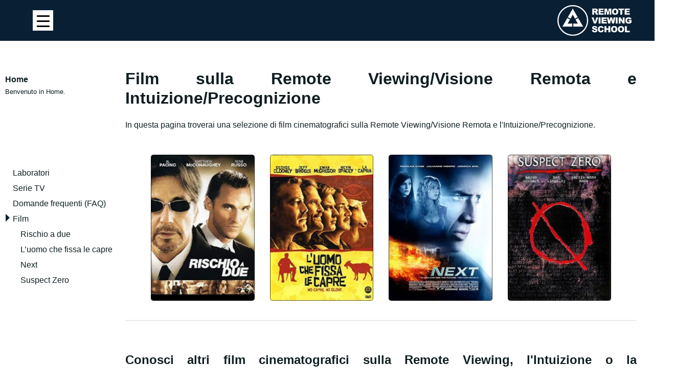

--- FILE ---
content_type: text/html; charset=UTF-8
request_url: https://de.remoteviewing.school/it/conoscenza/film/
body_size: 19441
content:

	

<!DOCTYPE html>
<html lang="de">
  <head> 
    <meta charset="utf-8" />
    <meta name="robots" content="index, follow"> 
    <title>
    Remote Viewing School &raquo; Film</title>
 
   
    <link rel="stylesheet" href="/wp-content/themes/VM-RVI/style.css?v=94" type="text/css" media="screen" />
   <link rel="stylesheet" href="/wp-content/themes/VM-RVI/comments.css" type="text/css" media="screen" />
   <link rel="stylesheet" href="/wp-content/themes/VM-RVI/respmenu.css" type="text/css" media="screen" />
      <script src="https://code.jquery.com/jquery-latest.min.js" type="text/javascript"></script>
   <script src="/wp-content/themes/VM-RVI/script.js"></script>
   <link rel="stylesheet" href="/wp-content/themes/VM-RVI/bootstrap.min.css?v=4" type="text/css" media="screen" />
 
      
    <meta name="viewport" content="width=device-width, initial-scale=1.0">
 
    <link rel="pingback" href="https://de.remoteviewing.school/xmlrpc.php" /> 
    <link rel="SHORTCUT ICON" href="/images/favicon.gif">
    <meta name='robots' content='index, follow, max-image-preview:large, max-snippet:-1, max-video-preview:-1' />
<link rel="alternate" href="https://de.remoteviewing.school/de/wissen/kinofilme/" hreflang="de" />
<link rel="alternate" href="https://de.remoteviewing.school/en/knowledge/movies/" hreflang="en" />
<link rel="alternate" href="https://de.remoteviewing.school/it/conoscenza/film/" hreflang="it" />

	<!-- This site is optimized with the Yoast SEO plugin v22.6 - https://yoast.com/wordpress/plugins/seo/ -->
	<link rel="canonical" href="https://de.remoteviewing.school/it/conoscenza/film/" />
	<meta property="og:locale" content="it_IT" />
	<meta property="og:locale:alternate" content="de_DE" />
	<meta property="og:locale:alternate" content="en_GB" />
	<meta property="og:type" content="article" />
	<meta property="og:title" content="Film - Remote Viewing School" />
	<meta property="og:description" content="Film sulla Remote Viewing/Visione Remota e Intuizione/Precognizione In questa pagina troverai una selezione di film cinematografici sulla Remote Viewing/Visione Remota e l&#039;Intuizione/Precognizione." />
	<meta property="og:url" content="https://de.remoteviewing.school/it/conoscenza/film/" />
	<meta property="og:site_name" content="Remote Viewing School" />
	<meta property="article:modified_time" content="2019-01-31T22:13:18+00:00" />
	<meta name="twitter:card" content="summary_large_image" />
	<meta name="twitter:label1" content="Tempo di lettura stimato" />
	<meta name="twitter:data1" content="1 minuto" />
	<script type="application/ld+json" class="yoast-schema-graph">{"@context":"https://schema.org","@graph":[{"@type":"WebPage","@id":"https://de.remoteviewing.school/it/conoscenza/film/","url":"https://de.remoteviewing.school/it/conoscenza/film/","name":"Film - Remote Viewing School","isPartOf":{"@id":"https://de.remoteviewing.school/it/#website"},"datePublished":"2018-10-09T21:12:54+00:00","dateModified":"2019-01-31T22:13:18+00:00","breadcrumb":{"@id":"https://de.remoteviewing.school/it/conoscenza/film/#breadcrumb"},"inLanguage":"it-IT","potentialAction":[{"@type":"ReadAction","target":["https://de.remoteviewing.school/it/conoscenza/film/"]}]},{"@type":"BreadcrumbList","@id":"https://de.remoteviewing.school/it/conoscenza/film/#breadcrumb","itemListElement":[{"@type":"ListItem","position":1,"name":"Startseite","item":"https://de.remoteviewing.school/it/"},{"@type":"ListItem","position":2,"name":"Conoscenza","item":"https://de.remoteviewinginstitute.com/it/conoscenza/"},{"@type":"ListItem","position":3,"name":"Film"}]},{"@type":"WebSite","@id":"https://de.remoteviewing.school/it/#website","url":"https://de.remoteviewing.school/it/","name":"Remote Viewing School","description":"","potentialAction":[{"@type":"SearchAction","target":{"@type":"EntryPoint","urlTemplate":"https://de.remoteviewing.school/it/?s={search_term_string}"},"query-input":"required name=search_term_string"}],"inLanguage":"it-IT"}]}</script>
	<!-- / Yoast SEO plugin. -->


<script type="text/javascript">
/* <![CDATA[ */
window._wpemojiSettings = {"baseUrl":"https:\/\/s.w.org\/images\/core\/emoji\/15.0.3\/72x72\/","ext":".png","svgUrl":"https:\/\/s.w.org\/images\/core\/emoji\/15.0.3\/svg\/","svgExt":".svg","source":{"concatemoji":"https:\/\/de.remoteviewing.school\/wp-includes\/js\/wp-emoji-release.min.js?ver=6.5.7"}};
/*! This file is auto-generated */
!function(i,n){var o,s,e;function c(e){try{var t={supportTests:e,timestamp:(new Date).valueOf()};sessionStorage.setItem(o,JSON.stringify(t))}catch(e){}}function p(e,t,n){e.clearRect(0,0,e.canvas.width,e.canvas.height),e.fillText(t,0,0);var t=new Uint32Array(e.getImageData(0,0,e.canvas.width,e.canvas.height).data),r=(e.clearRect(0,0,e.canvas.width,e.canvas.height),e.fillText(n,0,0),new Uint32Array(e.getImageData(0,0,e.canvas.width,e.canvas.height).data));return t.every(function(e,t){return e===r[t]})}function u(e,t,n){switch(t){case"flag":return n(e,"\ud83c\udff3\ufe0f\u200d\u26a7\ufe0f","\ud83c\udff3\ufe0f\u200b\u26a7\ufe0f")?!1:!n(e,"\ud83c\uddfa\ud83c\uddf3","\ud83c\uddfa\u200b\ud83c\uddf3")&&!n(e,"\ud83c\udff4\udb40\udc67\udb40\udc62\udb40\udc65\udb40\udc6e\udb40\udc67\udb40\udc7f","\ud83c\udff4\u200b\udb40\udc67\u200b\udb40\udc62\u200b\udb40\udc65\u200b\udb40\udc6e\u200b\udb40\udc67\u200b\udb40\udc7f");case"emoji":return!n(e,"\ud83d\udc26\u200d\u2b1b","\ud83d\udc26\u200b\u2b1b")}return!1}function f(e,t,n){var r="undefined"!=typeof WorkerGlobalScope&&self instanceof WorkerGlobalScope?new OffscreenCanvas(300,150):i.createElement("canvas"),a=r.getContext("2d",{willReadFrequently:!0}),o=(a.textBaseline="top",a.font="600 32px Arial",{});return e.forEach(function(e){o[e]=t(a,e,n)}),o}function t(e){var t=i.createElement("script");t.src=e,t.defer=!0,i.head.appendChild(t)}"undefined"!=typeof Promise&&(o="wpEmojiSettingsSupports",s=["flag","emoji"],n.supports={everything:!0,everythingExceptFlag:!0},e=new Promise(function(e){i.addEventListener("DOMContentLoaded",e,{once:!0})}),new Promise(function(t){var n=function(){try{var e=JSON.parse(sessionStorage.getItem(o));if("object"==typeof e&&"number"==typeof e.timestamp&&(new Date).valueOf()<e.timestamp+604800&&"object"==typeof e.supportTests)return e.supportTests}catch(e){}return null}();if(!n){if("undefined"!=typeof Worker&&"undefined"!=typeof OffscreenCanvas&&"undefined"!=typeof URL&&URL.createObjectURL&&"undefined"!=typeof Blob)try{var e="postMessage("+f.toString()+"("+[JSON.stringify(s),u.toString(),p.toString()].join(",")+"));",r=new Blob([e],{type:"text/javascript"}),a=new Worker(URL.createObjectURL(r),{name:"wpTestEmojiSupports"});return void(a.onmessage=function(e){c(n=e.data),a.terminate(),t(n)})}catch(e){}c(n=f(s,u,p))}t(n)}).then(function(e){for(var t in e)n.supports[t]=e[t],n.supports.everything=n.supports.everything&&n.supports[t],"flag"!==t&&(n.supports.everythingExceptFlag=n.supports.everythingExceptFlag&&n.supports[t]);n.supports.everythingExceptFlag=n.supports.everythingExceptFlag&&!n.supports.flag,n.DOMReady=!1,n.readyCallback=function(){n.DOMReady=!0}}).then(function(){return e}).then(function(){var e;n.supports.everything||(n.readyCallback(),(e=n.source||{}).concatemoji?t(e.concatemoji):e.wpemoji&&e.twemoji&&(t(e.twemoji),t(e.wpemoji)))}))}((window,document),window._wpemojiSettings);
/* ]]> */
</script>
<style id='wp-emoji-styles-inline-css' type='text/css'>

	img.wp-smiley, img.emoji {
		display: inline !important;
		border: none !important;
		box-shadow: none !important;
		height: 1em !important;
		width: 1em !important;
		margin: 0 0.07em !important;
		vertical-align: -0.1em !important;
		background: none !important;
		padding: 0 !important;
	}
</style>
<link rel='stylesheet' id='wp-block-library-css' href='https://de.remoteviewing.school/wp-includes/css/dist/block-library/style.min.css?ver=6.5.7' type='text/css' media='all' />
<link rel='stylesheet' id='wp-components-css' href='https://de.remoteviewing.school/wp-includes/css/dist/components/style.min.css?ver=6.5.7' type='text/css' media='all' />
<link rel='stylesheet' id='wp-preferences-css' href='https://de.remoteviewing.school/wp-includes/css/dist/preferences/style.min.css?ver=6.5.7' type='text/css' media='all' />
<link rel='stylesheet' id='wp-block-editor-css' href='https://de.remoteviewing.school/wp-includes/css/dist/block-editor/style.min.css?ver=6.5.7' type='text/css' media='all' />
<link rel='stylesheet' id='wp-reusable-blocks-css' href='https://de.remoteviewing.school/wp-includes/css/dist/reusable-blocks/style.min.css?ver=6.5.7' type='text/css' media='all' />
<link rel='stylesheet' id='wp-patterns-css' href='https://de.remoteviewing.school/wp-includes/css/dist/patterns/style.min.css?ver=6.5.7' type='text/css' media='all' />
<link rel='stylesheet' id='wp-editor-css' href='https://de.remoteviewing.school/wp-includes/css/dist/editor/style.min.css?ver=6.5.7' type='text/css' media='all' />
<link rel='stylesheet' id='blocks-twoj-slideshow-style-css-css' href='https://de.remoteviewing.school/wp-content/plugins/2j-slideshow/inc/addons/block/dist/blocks.style.build.css?ver=1.3.53' type='text/css' media='all' />
<style id='classic-theme-styles-inline-css' type='text/css'>
/*! This file is auto-generated */
.wp-block-button__link{color:#fff;background-color:#32373c;border-radius:9999px;box-shadow:none;text-decoration:none;padding:calc(.667em + 2px) calc(1.333em + 2px);font-size:1.125em}.wp-block-file__button{background:#32373c;color:#fff;text-decoration:none}
</style>
<style id='global-styles-inline-css' type='text/css'>
body{--wp--preset--color--black: #000000;--wp--preset--color--cyan-bluish-gray: #abb8c3;--wp--preset--color--white: #ffffff;--wp--preset--color--pale-pink: #f78da7;--wp--preset--color--vivid-red: #cf2e2e;--wp--preset--color--luminous-vivid-orange: #ff6900;--wp--preset--color--luminous-vivid-amber: #fcb900;--wp--preset--color--light-green-cyan: #7bdcb5;--wp--preset--color--vivid-green-cyan: #00d084;--wp--preset--color--pale-cyan-blue: #8ed1fc;--wp--preset--color--vivid-cyan-blue: #0693e3;--wp--preset--color--vivid-purple: #9b51e0;--wp--preset--gradient--vivid-cyan-blue-to-vivid-purple: linear-gradient(135deg,rgba(6,147,227,1) 0%,rgb(155,81,224) 100%);--wp--preset--gradient--light-green-cyan-to-vivid-green-cyan: linear-gradient(135deg,rgb(122,220,180) 0%,rgb(0,208,130) 100%);--wp--preset--gradient--luminous-vivid-amber-to-luminous-vivid-orange: linear-gradient(135deg,rgba(252,185,0,1) 0%,rgba(255,105,0,1) 100%);--wp--preset--gradient--luminous-vivid-orange-to-vivid-red: linear-gradient(135deg,rgba(255,105,0,1) 0%,rgb(207,46,46) 100%);--wp--preset--gradient--very-light-gray-to-cyan-bluish-gray: linear-gradient(135deg,rgb(238,238,238) 0%,rgb(169,184,195) 100%);--wp--preset--gradient--cool-to-warm-spectrum: linear-gradient(135deg,rgb(74,234,220) 0%,rgb(151,120,209) 20%,rgb(207,42,186) 40%,rgb(238,44,130) 60%,rgb(251,105,98) 80%,rgb(254,248,76) 100%);--wp--preset--gradient--blush-light-purple: linear-gradient(135deg,rgb(255,206,236) 0%,rgb(152,150,240) 100%);--wp--preset--gradient--blush-bordeaux: linear-gradient(135deg,rgb(254,205,165) 0%,rgb(254,45,45) 50%,rgb(107,0,62) 100%);--wp--preset--gradient--luminous-dusk: linear-gradient(135deg,rgb(255,203,112) 0%,rgb(199,81,192) 50%,rgb(65,88,208) 100%);--wp--preset--gradient--pale-ocean: linear-gradient(135deg,rgb(255,245,203) 0%,rgb(182,227,212) 50%,rgb(51,167,181) 100%);--wp--preset--gradient--electric-grass: linear-gradient(135deg,rgb(202,248,128) 0%,rgb(113,206,126) 100%);--wp--preset--gradient--midnight: linear-gradient(135deg,rgb(2,3,129) 0%,rgb(40,116,252) 100%);--wp--preset--font-size--small: 13px;--wp--preset--font-size--medium: 20px;--wp--preset--font-size--large: 36px;--wp--preset--font-size--x-large: 42px;--wp--preset--spacing--20: 0.44rem;--wp--preset--spacing--30: 0.67rem;--wp--preset--spacing--40: 1rem;--wp--preset--spacing--50: 1.5rem;--wp--preset--spacing--60: 2.25rem;--wp--preset--spacing--70: 3.38rem;--wp--preset--spacing--80: 5.06rem;--wp--preset--shadow--natural: 6px 6px 9px rgba(0, 0, 0, 0.2);--wp--preset--shadow--deep: 12px 12px 50px rgba(0, 0, 0, 0.4);--wp--preset--shadow--sharp: 6px 6px 0px rgba(0, 0, 0, 0.2);--wp--preset--shadow--outlined: 6px 6px 0px -3px rgba(255, 255, 255, 1), 6px 6px rgba(0, 0, 0, 1);--wp--preset--shadow--crisp: 6px 6px 0px rgba(0, 0, 0, 1);}:where(.is-layout-flex){gap: 0.5em;}:where(.is-layout-grid){gap: 0.5em;}body .is-layout-flex{display: flex;}body .is-layout-flex{flex-wrap: wrap;align-items: center;}body .is-layout-flex > *{margin: 0;}body .is-layout-grid{display: grid;}body .is-layout-grid > *{margin: 0;}:where(.wp-block-columns.is-layout-flex){gap: 2em;}:where(.wp-block-columns.is-layout-grid){gap: 2em;}:where(.wp-block-post-template.is-layout-flex){gap: 1.25em;}:where(.wp-block-post-template.is-layout-grid){gap: 1.25em;}.has-black-color{color: var(--wp--preset--color--black) !important;}.has-cyan-bluish-gray-color{color: var(--wp--preset--color--cyan-bluish-gray) !important;}.has-white-color{color: var(--wp--preset--color--white) !important;}.has-pale-pink-color{color: var(--wp--preset--color--pale-pink) !important;}.has-vivid-red-color{color: var(--wp--preset--color--vivid-red) !important;}.has-luminous-vivid-orange-color{color: var(--wp--preset--color--luminous-vivid-orange) !important;}.has-luminous-vivid-amber-color{color: var(--wp--preset--color--luminous-vivid-amber) !important;}.has-light-green-cyan-color{color: var(--wp--preset--color--light-green-cyan) !important;}.has-vivid-green-cyan-color{color: var(--wp--preset--color--vivid-green-cyan) !important;}.has-pale-cyan-blue-color{color: var(--wp--preset--color--pale-cyan-blue) !important;}.has-vivid-cyan-blue-color{color: var(--wp--preset--color--vivid-cyan-blue) !important;}.has-vivid-purple-color{color: var(--wp--preset--color--vivid-purple) !important;}.has-black-background-color{background-color: var(--wp--preset--color--black) !important;}.has-cyan-bluish-gray-background-color{background-color: var(--wp--preset--color--cyan-bluish-gray) !important;}.has-white-background-color{background-color: var(--wp--preset--color--white) !important;}.has-pale-pink-background-color{background-color: var(--wp--preset--color--pale-pink) !important;}.has-vivid-red-background-color{background-color: var(--wp--preset--color--vivid-red) !important;}.has-luminous-vivid-orange-background-color{background-color: var(--wp--preset--color--luminous-vivid-orange) !important;}.has-luminous-vivid-amber-background-color{background-color: var(--wp--preset--color--luminous-vivid-amber) !important;}.has-light-green-cyan-background-color{background-color: var(--wp--preset--color--light-green-cyan) !important;}.has-vivid-green-cyan-background-color{background-color: var(--wp--preset--color--vivid-green-cyan) !important;}.has-pale-cyan-blue-background-color{background-color: var(--wp--preset--color--pale-cyan-blue) !important;}.has-vivid-cyan-blue-background-color{background-color: var(--wp--preset--color--vivid-cyan-blue) !important;}.has-vivid-purple-background-color{background-color: var(--wp--preset--color--vivid-purple) !important;}.has-black-border-color{border-color: var(--wp--preset--color--black) !important;}.has-cyan-bluish-gray-border-color{border-color: var(--wp--preset--color--cyan-bluish-gray) !important;}.has-white-border-color{border-color: var(--wp--preset--color--white) !important;}.has-pale-pink-border-color{border-color: var(--wp--preset--color--pale-pink) !important;}.has-vivid-red-border-color{border-color: var(--wp--preset--color--vivid-red) !important;}.has-luminous-vivid-orange-border-color{border-color: var(--wp--preset--color--luminous-vivid-orange) !important;}.has-luminous-vivid-amber-border-color{border-color: var(--wp--preset--color--luminous-vivid-amber) !important;}.has-light-green-cyan-border-color{border-color: var(--wp--preset--color--light-green-cyan) !important;}.has-vivid-green-cyan-border-color{border-color: var(--wp--preset--color--vivid-green-cyan) !important;}.has-pale-cyan-blue-border-color{border-color: var(--wp--preset--color--pale-cyan-blue) !important;}.has-vivid-cyan-blue-border-color{border-color: var(--wp--preset--color--vivid-cyan-blue) !important;}.has-vivid-purple-border-color{border-color: var(--wp--preset--color--vivid-purple) !important;}.has-vivid-cyan-blue-to-vivid-purple-gradient-background{background: var(--wp--preset--gradient--vivid-cyan-blue-to-vivid-purple) !important;}.has-light-green-cyan-to-vivid-green-cyan-gradient-background{background: var(--wp--preset--gradient--light-green-cyan-to-vivid-green-cyan) !important;}.has-luminous-vivid-amber-to-luminous-vivid-orange-gradient-background{background: var(--wp--preset--gradient--luminous-vivid-amber-to-luminous-vivid-orange) !important;}.has-luminous-vivid-orange-to-vivid-red-gradient-background{background: var(--wp--preset--gradient--luminous-vivid-orange-to-vivid-red) !important;}.has-very-light-gray-to-cyan-bluish-gray-gradient-background{background: var(--wp--preset--gradient--very-light-gray-to-cyan-bluish-gray) !important;}.has-cool-to-warm-spectrum-gradient-background{background: var(--wp--preset--gradient--cool-to-warm-spectrum) !important;}.has-blush-light-purple-gradient-background{background: var(--wp--preset--gradient--blush-light-purple) !important;}.has-blush-bordeaux-gradient-background{background: var(--wp--preset--gradient--blush-bordeaux) !important;}.has-luminous-dusk-gradient-background{background: var(--wp--preset--gradient--luminous-dusk) !important;}.has-pale-ocean-gradient-background{background: var(--wp--preset--gradient--pale-ocean) !important;}.has-electric-grass-gradient-background{background: var(--wp--preset--gradient--electric-grass) !important;}.has-midnight-gradient-background{background: var(--wp--preset--gradient--midnight) !important;}.has-small-font-size{font-size: var(--wp--preset--font-size--small) !important;}.has-medium-font-size{font-size: var(--wp--preset--font-size--medium) !important;}.has-large-font-size{font-size: var(--wp--preset--font-size--large) !important;}.has-x-large-font-size{font-size: var(--wp--preset--font-size--x-large) !important;}
.wp-block-navigation a:where(:not(.wp-element-button)){color: inherit;}
:where(.wp-block-post-template.is-layout-flex){gap: 1.25em;}:where(.wp-block-post-template.is-layout-grid){gap: 1.25em;}
:where(.wp-block-columns.is-layout-flex){gap: 2em;}:where(.wp-block-columns.is-layout-grid){gap: 2em;}
.wp-block-pullquote{font-size: 1.5em;line-height: 1.6;}
</style>
<link rel='stylesheet' id='contact-form-7-css' href='https://de.remoteviewing.school/wp-content/plugins/contact-form-7/includes/css/styles.css?ver=5.9.4' type='text/css' media='all' />
<link rel='stylesheet' id='pc_google_analytics-frontend-css' href='https://de.remoteviewing.school/wp-content/plugins/pc-google-analytics/assets/css/frontend.css?ver=1.0.0' type='text/css' media='all' />
<style id='responsive-menu-inline-css' type='text/css'>
/** This file is major component of this plugin so please don't try to edit here. */
#rmp_menu_trigger-14369 {
  width: 40px;
  height: 40px;
  position: fixed;
  top: 20px;
  border-radius: 0px;
  display: none;
  text-decoration: none;
  left: 5%;
  background: #ffffff;
  transition: transform 0.5s, background-color 0.5s;
}
#rmp_menu_trigger-14369:hover, #rmp_menu_trigger-14369:focus {
  background: #ffffff;
  text-decoration: unset;
}
#rmp_menu_trigger-14369.is-active {
  background: #ffffff;
}
#rmp_menu_trigger-14369 .rmp-trigger-box {
  width: 25px;
  color: #ffffff;
}
#rmp_menu_trigger-14369 .rmp-trigger-icon-active, #rmp_menu_trigger-14369 .rmp-trigger-text-open {
  display: none;
}
#rmp_menu_trigger-14369.is-active .rmp-trigger-icon-active, #rmp_menu_trigger-14369.is-active .rmp-trigger-text-open {
  display: inline;
}
#rmp_menu_trigger-14369.is-active .rmp-trigger-icon-inactive, #rmp_menu_trigger-14369.is-active .rmp-trigger-text {
  display: none;
}
#rmp_menu_trigger-14369 .rmp-trigger-label {
  color: #ffffff;
  pointer-events: none;
  line-height: 13px;
  font-family: inherit;
  font-size: 14px;
  display: inline;
  text-transform: inherit;
}
#rmp_menu_trigger-14369 .rmp-trigger-label.rmp-trigger-label-top {
  display: block;
  margin-bottom: 12px;
}
#rmp_menu_trigger-14369 .rmp-trigger-label.rmp-trigger-label-bottom {
  display: block;
  margin-top: 12px;
}
#rmp_menu_trigger-14369 .responsive-menu-pro-inner {
  display: block;
}
#rmp_menu_trigger-14369 .rmp-trigger-icon-inactive .rmp-font-icon {
  color: #000000;
}
#rmp_menu_trigger-14369 .responsive-menu-pro-inner, #rmp_menu_trigger-14369 .responsive-menu-pro-inner::before, #rmp_menu_trigger-14369 .responsive-menu-pro-inner::after {
  width: 25px;
  height: 3px;
  background-color: #000000;
  border-radius: 4px;
  position: absolute;
}
#rmp_menu_trigger-14369 .rmp-trigger-icon-active .rmp-font-icon {
  color: #000000;
}
#rmp_menu_trigger-14369.is-active .responsive-menu-pro-inner, #rmp_menu_trigger-14369.is-active .responsive-menu-pro-inner::before, #rmp_menu_trigger-14369.is-active .responsive-menu-pro-inner::after {
  background-color: #000000;
}
#rmp_menu_trigger-14369:hover .rmp-trigger-icon-inactive .rmp-font-icon {
  color: #000000;
}
#rmp_menu_trigger-14369:not(.is-active):hover .responsive-menu-pro-inner, #rmp_menu_trigger-14369:not(.is-active):hover .responsive-menu-pro-inner::before, #rmp_menu_trigger-14369:not(.is-active):hover .responsive-menu-pro-inner::after {
  background-color: #000000;
}
#rmp_menu_trigger-14369 .responsive-menu-pro-inner::before {
  top: 10px;
}
#rmp_menu_trigger-14369 .responsive-menu-pro-inner::after {
  bottom: 10px;
}
#rmp_menu_trigger-14369.is-active .responsive-menu-pro-inner::after {
  bottom: 0;
}
/* Hamburger menu styling */
@media screen and (max-width: 1400px) {
  /** Menu Title Style */
  /** Menu Additional Content Style */
  #rmp_menu_trigger-14369 {
    display: block;
  }
  #rmp-container-14369 {
    position: fixed;
    top: 0;
    margin: 0;
    transition: transform 0.5s;
    overflow: auto;
    display: block;
    width: 75%;
    max-width: 400px;
    background-color: #212121;
    background-image: url("");
    height: 100%;
    right: 0;
    padding-top: 0px;
    padding-left: 0px;
    padding-bottom: 0px;
    padding-right: 0px;
  }
  #rmp-menu-wrap-14369 {
    padding-top: 0px;
    padding-left: 0px;
    padding-bottom: 0px;
    padding-right: 0px;
    background-color: #212121;
  }
  #rmp-menu-wrap-14369 .rmp-menu, #rmp-menu-wrap-14369 .rmp-submenu {
    width: 100%;
    box-sizing: border-box;
    margin: 0;
    padding: 0;
  }
  #rmp-menu-wrap-14369 .rmp-submenu-depth-1 .rmp-menu-item-link {
    padding-left: 10%;
  }
  #rmp-menu-wrap-14369 .rmp-submenu-depth-2 .rmp-menu-item-link {
    padding-left: 15%;
  }
  #rmp-menu-wrap-14369 .rmp-submenu-depth-3 .rmp-menu-item-link {
    padding-left: 20%;
  }
  #rmp-menu-wrap-14369 .rmp-submenu-depth-4 .rmp-menu-item-link {
    padding-left: 25%;
  }
  #rmp-menu-wrap-14369 .rmp-submenu.rmp-submenu-open {
    display: block;
  }
  #rmp-menu-wrap-14369 .rmp-menu-item {
    width: 100%;
    list-style: none;
    margin: 0;
  }
  #rmp-menu-wrap-14369 .rmp-menu-item-link {
    height: 40px;
    line-height: 40px;
    font-size: 16px;
    border-bottom: 1px solid #212121;
    font-family: inherit;
    color: #ffffff;
    text-align: left;
    background-color: #212121;
    font-weight: normal;
    letter-spacing: 0px;
    display: block;
    box-sizing: border-box;
    width: 100%;
    text-decoration: none;
    position: relative;
    overflow: hidden;
    transition: background-color 0.5s, border-color 0.5s, 0.5s;
    word-wrap: break-word;
    height: auto;
    padding: 0 5%;
    padding-right: 50px;
  }
  #rmp-menu-wrap-14369 .rmp-menu-item-link:after, #rmp-menu-wrap-14369 .rmp-menu-item-link:before {
    display: none;
  }
  #rmp-menu-wrap-14369 .rmp-menu-item-link:hover, #rmp-menu-wrap-14369 .rmp-menu-item-link:focus {
    color: #ffffff;
    border-color: #3f3f3f;
    background-color: #3f3f3f;
  }
  #rmp-menu-wrap-14369 .rmp-menu-item-link:focus {
    outline: none;
    border-color: unset;
    box-shadow: unset;
  }
  #rmp-menu-wrap-14369 .rmp-menu-item-link .rmp-font-icon {
    height: 40px;
    line-height: 40px;
    margin-right: 10px;
    font-size: 16px;
  }
  #rmp-menu-wrap-14369 .rmp-menu-current-item .rmp-menu-item-link {
    color: #ffffff;
    border-color: #212121;
    background-color: #212121;
  }
  #rmp-menu-wrap-14369 .rmp-menu-current-item .rmp-menu-item-link:hover, #rmp-menu-wrap-14369 .rmp-menu-current-item .rmp-menu-item-link:focus {
    color: #ffffff;
    border-color: #3f3f3f;
    background-color: #3f3f3f;
  }
  #rmp-menu-wrap-14369 .rmp-menu-subarrow {
    position: absolute;
    top: 0;
    bottom: 0;
    text-align: center;
    overflow: hidden;
    background-size: cover;
    overflow: hidden;
    right: 0;
    border-left-style: solid;
    border-left-color: #212121;
    border-left-width: 1px;
    height: 39px;
    width: 40px;
    color: #ffffff;
    background-color: #212121;
  }
  #rmp-menu-wrap-14369 .rmp-menu-subarrow svg {
    fill: #ffffff;
  }
  #rmp-menu-wrap-14369 .rmp-menu-subarrow:hover {
    color: #ffffff;
    border-color: #3f3f3f;
    background-color: #3f3f3f;
  }
  #rmp-menu-wrap-14369 .rmp-menu-subarrow:hover svg {
    fill: #ffffff;
  }
  #rmp-menu-wrap-14369 .rmp-menu-subarrow .rmp-font-icon {
    margin-right: unset;
  }
  #rmp-menu-wrap-14369 .rmp-menu-subarrow * {
    vertical-align: middle;
    line-height: 39px;
  }
  #rmp-menu-wrap-14369 .rmp-menu-subarrow-active {
    display: block;
    background-size: cover;
    color: #ffffff;
    border-color: #212121;
    background-color: #212121;
  }
  #rmp-menu-wrap-14369 .rmp-menu-subarrow-active svg {
    fill: #ffffff;
  }
  #rmp-menu-wrap-14369 .rmp-menu-subarrow-active:hover {
    color: #ffffff;
    border-color: #3f3f3f;
    background-color: #3f3f3f;
  }
  #rmp-menu-wrap-14369 .rmp-menu-subarrow-active:hover svg {
    fill: #ffffff;
  }
  #rmp-menu-wrap-14369 .rmp-submenu {
    display: none;
  }
  #rmp-menu-wrap-14369 .rmp-submenu .rmp-menu-item-link {
    height: 40px;
    line-height: 40px;
    letter-spacing: 0px;
    font-size: 13px;
    border-bottom: 1px solid #666666;
    font-family: inherit;
    font-weight: normal;
    color: #ffffff;
    text-align: left;
    background-color: #212121;
  }
  #rmp-menu-wrap-14369 .rmp-submenu .rmp-menu-item-link:hover, #rmp-menu-wrap-14369 .rmp-submenu .rmp-menu-item-link:focus {
    color: #ffffff;
    border-color: #666666;
    background-color: #3f3f3f;
  }
  #rmp-menu-wrap-14369 .rmp-submenu .rmp-menu-current-item .rmp-menu-item-link {
    color: #ffffff;
    border-color: #212121;
    background-color: #212121;
  }
  #rmp-menu-wrap-14369 .rmp-submenu .rmp-menu-current-item .rmp-menu-item-link:hover, #rmp-menu-wrap-14369 .rmp-submenu .rmp-menu-current-item .rmp-menu-item-link:focus {
    color: #ffffff;
    border-color: #3f3f3f;
    background-color: #3f3f3f;
  }
  #rmp-menu-wrap-14369 .rmp-submenu .rmp-menu-subarrow {
    right: 0;
    border-right: unset;
    border-left-style: solid;
    border-left-color: #212121;
    border-left-width: 1px;
    height: 39px;
    line-height: 39px;
    width: 40px;
    color: #ffffff;
    background-color: #212121;
  }
  #rmp-menu-wrap-14369 .rmp-submenu .rmp-menu-subarrow:hover {
    color: #ffffff;
    border-color: #3f3f3f;
    background-color: #3f3f3f;
  }
  #rmp-menu-wrap-14369 .rmp-submenu .rmp-menu-subarrow-active {
    color: #ffffff;
    border-color: #212121;
    background-color: #212121;
  }
  #rmp-menu-wrap-14369 .rmp-submenu .rmp-menu-subarrow-active:hover {
    color: #ffffff;
    border-color: #3f3f3f;
    background-color: #3f3f3f;
  }
  #rmp-menu-wrap-14369 .rmp-menu-item-description {
    margin: 0;
    padding: 5px 5%;
    opacity: 0.8;
    color: #ffffff;
  }
  #rmp-search-box-14369 {
    display: block;
    padding-top: 5;
    padding-left: 5;
    padding-bottom: 5;
    padding-right: 5;
  }
  #rmp-search-box-14369 .rmp-search-form {
    margin: 0;
  }
  #rmp-search-box-14369 .rmp-search-box {
    background: #ffffff;
    border: 1px solid #dadada;
    color: #333333;
    width: 100%;
    padding: 0 5%;
    border-radius: 0;
    height: 45px;
    -webkit-appearance: none;
  }
  #rmp-search-box-14369 .rmp-search-box::placeholder {
    color: #c7c7cd;
  }
  #rmp-search-box-14369 .rmp-search-box:focus {
    background-color: #ffffff;
    outline: 2px solid #dadada;
    color: #333333;
  }
  #rmp-menu-title-14369 {
    background-color: #212121;
    color: #ffffff;
    text-align: left;
    font-size: 13px;
    padding-top: 10%;
    padding-left: 5%;
    padding-bottom: 0%;
    padding-right: 5%;
    font-weight: 400;
    transition: background-color 0.5s, border-color 0.5s, color 0.5s;
  }
  #rmp-menu-title-14369:hover {
    background-color: #212121;
    color: #ffffff;
  }
  #rmp-menu-title-14369 > .rmp-menu-title-link {
    color: #ffffff;
    width: 100%;
    background-color: unset;
    text-decoration: none;
  }
  #rmp-menu-title-14369 > .rmp-menu-title-link:hover {
    color: #ffffff;
  }
  #rmp-menu-title-14369 .rmp-font-icon {
    font-size: 13px;
  }
  #rmp-menu-additional-content-14369 {
    padding-top: 0px;
    padding-left: 5%;
    padding-bottom: 0px;
    padding-right: 5%;
    color: #ffffff;
    text-align: center;
    font-size: 16px;
  }
}
/**
This file contents common styling of menus.
*/
.rmp-container {
  display: none;
  visibility: visible;
  padding: 0px 0px 0px 0px;
  z-index: 99998;
  transition: all 0.3s;
  /** Scrolling bar in menu setting box **/
}
.rmp-container.rmp-fade-top, .rmp-container.rmp-fade-left, .rmp-container.rmp-fade-right, .rmp-container.rmp-fade-bottom {
  display: none;
}
.rmp-container.rmp-slide-left, .rmp-container.rmp-push-left {
  transform: translateX(-100%);
  -ms-transform: translateX(-100%);
  -webkit-transform: translateX(-100%);
  -moz-transform: translateX(-100%);
}
.rmp-container.rmp-slide-left.rmp-menu-open, .rmp-container.rmp-push-left.rmp-menu-open {
  transform: translateX(0);
  -ms-transform: translateX(0);
  -webkit-transform: translateX(0);
  -moz-transform: translateX(0);
}
.rmp-container.rmp-slide-right, .rmp-container.rmp-push-right {
  transform: translateX(100%);
  -ms-transform: translateX(100%);
  -webkit-transform: translateX(100%);
  -moz-transform: translateX(100%);
}
.rmp-container.rmp-slide-right.rmp-menu-open, .rmp-container.rmp-push-right.rmp-menu-open {
  transform: translateX(0);
  -ms-transform: translateX(0);
  -webkit-transform: translateX(0);
  -moz-transform: translateX(0);
}
.rmp-container.rmp-slide-top, .rmp-container.rmp-push-top {
  transform: translateY(-100%);
  -ms-transform: translateY(-100%);
  -webkit-transform: translateY(-100%);
  -moz-transform: translateY(-100%);
}
.rmp-container.rmp-slide-top.rmp-menu-open, .rmp-container.rmp-push-top.rmp-menu-open {
  transform: translateY(0);
  -ms-transform: translateY(0);
  -webkit-transform: translateY(0);
  -moz-transform: translateY(0);
}
.rmp-container.rmp-slide-bottom, .rmp-container.rmp-push-bottom {
  transform: translateY(100%);
  -ms-transform: translateY(100%);
  -webkit-transform: translateY(100%);
  -moz-transform: translateY(100%);
}
.rmp-container.rmp-slide-bottom.rmp-menu-open, .rmp-container.rmp-push-bottom.rmp-menu-open {
  transform: translateX(0);
  -ms-transform: translateX(0);
  -webkit-transform: translateX(0);
  -moz-transform: translateX(0);
}
.rmp-container::-webkit-scrollbar {
  width: 0px;
}
.rmp-container ::-webkit-scrollbar-track {
  box-shadow: inset 0 0 5px transparent;
}
.rmp-container ::-webkit-scrollbar-thumb {
  background: transparent;
}
.rmp-container ::-webkit-scrollbar-thumb:hover {
  background: transparent;
}
.rmp-container .rmp-menu-wrap .rmp-menu {
  transition: none;
  border-radius: 0;
  box-shadow: none;
  background: none;
  border: 0;
  bottom: auto;
  box-sizing: border-box;
  clip: auto;
  color: #666;
  display: block;
  float: none;
  font-family: inherit;
  font-size: 14px;
  height: auto;
  left: auto;
  line-height: 1.7;
  list-style-type: none;
  margin: 0;
  min-height: auto;
  max-height: none;
  opacity: 1;
  outline: none;
  overflow: visible;
  padding: 0;
  position: relative;
  pointer-events: auto;
  right: auto;
  text-align: left;
  text-decoration: none;
  text-indent: 0;
  text-transform: none;
  transform: none;
  top: auto;
  visibility: inherit;
  width: auto;
  word-wrap: break-word;
  white-space: normal;
}
.rmp-container .rmp-menu-additional-content {
  display: block;
  word-break: break-word;
}
.rmp-container .rmp-menu-title {
  display: flex;
  flex-direction: column;
}
.rmp-container .rmp-menu-title .rmp-menu-title-image {
  max-width: 100%;
  margin-bottom: 15px;
  display: block;
  margin: auto;
  margin-bottom: 15px;
}
button.rmp_menu_trigger {
  z-index: 999999;
  overflow: hidden;
  outline: none;
  border: 0;
  display: none;
  margin: 0;
  transition: transform 0.5s, background-color 0.5s;
  padding: 0;
}
button.rmp_menu_trigger .responsive-menu-pro-inner::before, button.rmp_menu_trigger .responsive-menu-pro-inner::after {
  content: "";
  display: block;
}
button.rmp_menu_trigger .responsive-menu-pro-inner::before {
  top: 10px;
}
button.rmp_menu_trigger .responsive-menu-pro-inner::after {
  bottom: 10px;
}
button.rmp_menu_trigger .rmp-trigger-box {
  width: 40px;
  display: inline-block;
  position: relative;
  pointer-events: none;
  vertical-align: super;
}
/*  Menu Trigger Boring Animation */
.rmp-menu-trigger-boring .responsive-menu-pro-inner {
  transition-property: none;
}
.rmp-menu-trigger-boring .responsive-menu-pro-inner::after, .rmp-menu-trigger-boring .responsive-menu-pro-inner::before {
  transition-property: none;
}
.rmp-menu-trigger-boring.is-active .responsive-menu-pro-inner {
  transform: rotate(45deg);
}
.rmp-menu-trigger-boring.is-active .responsive-menu-pro-inner:before {
  top: 0;
  opacity: 0;
}
.rmp-menu-trigger-boring.is-active .responsive-menu-pro-inner:after {
  bottom: 0;
  transform: rotate(-90deg);
}

</style>
<link rel='stylesheet' id='dashicons-css' href='https://de.remoteviewing.school/wp-includes/css/dashicons.min.css?ver=6.5.7' type='text/css' media='all' />
<link rel='stylesheet' id='spacexchimp_p008-font-awesome-css-frontend-css' href='https://de.remoteviewing.school/wp-content/plugins/simple-scroll-to-top-button/inc/lib/font-awesome/css/font-awesome.css?ver=4.46' type='text/css' media='screen' />
<link rel='stylesheet' id='spacexchimp_p008-frontend-css-css' href='https://de.remoteviewing.school/wp-content/plugins/simple-scroll-to-top-button/inc/css/frontend.css?ver=4.46' type='text/css' media='all' />
<style id='spacexchimp_p008-frontend-css-inline-css' type='text/css'>

                    #ssttbutton {
                        font-size: 24px;
                    }
                    .ssttbutton-background {
                        color: #091f34;
                    }
                    .ssttbutton-symbol {
                        color: #fff;
                    }
                  
</style>
<link rel='stylesheet' id='page-list-style-css' href='https://de.remoteviewing.school/wp-content/plugins/sitemap/css/page-list.css?ver=4.4' type='text/css' media='all' />
<link rel='stylesheet' id='siteorigin-panels-front-css' href='https://de.remoteviewing.school/wp-content/plugins/siteorigin-panels/css/front-flex.min.css?ver=2.33.2' type='text/css' media='all' />
<link rel='stylesheet' id='sow-image-default-c67d20f9f743-12009-css' href='https://de.remoteviewing.school/wp-content/uploads/siteorigin-widgets/sow-image-default-c67d20f9f743-12009.css?ver=6.5.7' type='text/css' media='all' />
<link rel='stylesheet' id='wpProQuiz_front_style-css' href='https://de.remoteviewing.school/wp-content/plugins/wp-pro-quiz/css/wpProQuiz_front.min.css?ver=0.37' type='text/css' media='all' />
<script type="text/javascript" src="https://de.remoteviewing.school/wp-includes/js/jquery/jquery.min.js?ver=3.7.1" id="jquery-core-js"></script>
<script type="text/javascript" src="https://de.remoteviewing.school/wp-includes/js/jquery/jquery-migrate.min.js?ver=3.4.1" id="jquery-migrate-js"></script>
<script type="text/javascript" src="https://de.remoteviewing.school/wp-content/plugins/pc-google-analytics/assets/js/frontend.min.js?ver=1.0.0" id="pc_google_analytics-frontend-js"></script>
<script type="text/javascript" id="rmp_menu_scripts-js-extra">
/* <![CDATA[ */
var rmp_menu = {"ajaxURL":"https:\/\/de.remoteviewing.school\/wp-admin\/admin-ajax.php","wp_nonce":"4aa11b480b","menu":[{"menu_theme":"Default","theme_type":"default","theme_location_menu":"0","submenu_submenu_arrow_width":"40","submenu_submenu_arrow_width_unit":"px","submenu_submenu_arrow_height":"39","submenu_submenu_arrow_height_unit":"px","submenu_arrow_position":"right","submenu_sub_arrow_background_colour":"#212121","submenu_sub_arrow_background_hover_colour":"#3f3f3f","submenu_sub_arrow_background_colour_active":"#212121","submenu_sub_arrow_background_hover_colour_active":"#3f3f3f","submenu_sub_arrow_border_width":"1","submenu_sub_arrow_border_width_unit":"px","submenu_sub_arrow_border_colour":"#212121","submenu_sub_arrow_border_hover_colour":"#3f3f3f","submenu_sub_arrow_border_colour_active":"#212121","submenu_sub_arrow_border_hover_colour_active":"#3f3f3f","submenu_sub_arrow_shape_colour":"#ffffff","submenu_sub_arrow_shape_hover_colour":"#ffffff","submenu_sub_arrow_shape_colour_active":"#ffffff","submenu_sub_arrow_shape_hover_colour_active":"#ffffff","use_header_bar":"off","header_bar_items_order":{"logo":"off","title":"on","additional content":"off","menu":"on","search":"off"},"header_bar_title":"Responsive Menu","header_bar_html_content":"","header_bar_logo":"","header_bar_logo_link":"","header_bar_logo_width":"","header_bar_logo_width_unit":"%","header_bar_logo_height":"","header_bar_logo_height_unit":"px","header_bar_height":"80","header_bar_height_unit":"px","header_bar_padding":{"top":"0px","right":"5%","bottom":"0px","left":"5%"},"header_bar_font":"","header_bar_font_size":"14","header_bar_font_size_unit":"px","header_bar_text_color":"#ffffff","header_bar_background_color":"#1d4354","header_bar_breakpoint":"8000","header_bar_position_type":"fixed","header_bar_adjust_page":"on","header_bar_scroll_enable":"off","header_bar_scroll_background_color":"#36bdf6","mobile_breakpoint":"600","tablet_breakpoint":"1400","transition_speed":"0.5","sub_menu_speed":"0.2","show_menu_on_page_load":"off","menu_disable_scrolling":"off","menu_overlay":"off","menu_overlay_colour":"rgba(0,0,0,0.7)","desktop_menu_width":"","desktop_menu_width_unit":"%","desktop_menu_positioning":"absolute","desktop_menu_side":"left","desktop_menu_to_hide":"","use_current_theme_location":"off","mega_menu":{"225":"off","227":"off","229":"off","228":"off","226":"off"},"desktop_submenu_open_animation":"none","desktop_submenu_open_animation_speed":"100ms","desktop_submenu_open_on_click":"off","desktop_menu_hide_and_show":"off","menu_name":"Default Menu","menu_to_use":"main-menu-english","different_menu_for_mobile":"off","menu_to_use_in_mobile":"main-menu","use_mobile_menu":"on","use_tablet_menu":"on","use_desktop_menu":"off","menu_display_on":"all-pages","menu_to_hide":"","submenu_descriptions_on":"off","custom_walker":"","menu_background_colour":"#212121","menu_depth":"5","smooth_scroll_on":"off","smooth_scroll_speed":"500","menu_font_icons":{"id":["225"],"icon":[""]},"menu_links_height":"40","menu_links_height_unit":"px","menu_links_line_height":"40","menu_links_line_height_unit":"px","menu_depth_0":"5","menu_depth_0_unit":"%","menu_font_size":"16","menu_font_size_unit":"px","menu_font":"","menu_font_weight":"normal","menu_text_alignment":"left","menu_text_letter_spacing":"","menu_word_wrap":"on","menu_link_colour":"#ffffff","menu_link_hover_colour":"#ffffff","menu_current_link_colour":"#ffffff","menu_current_link_hover_colour":"#ffffff","menu_item_background_colour":"#212121","menu_item_background_hover_colour":"#3f3f3f","menu_current_item_background_colour":"#212121","menu_current_item_background_hover_colour":"#3f3f3f","menu_border_width":"1","menu_border_width_unit":"px","menu_item_border_colour":"#212121","menu_item_border_colour_hover":"#3f3f3f","menu_current_item_border_colour":"#212121","menu_current_item_border_hover_colour":"#3f3f3f","submenu_links_height":"40","submenu_links_height_unit":"px","submenu_links_line_height":"40","submenu_links_line_height_unit":"px","menu_depth_side":"left","menu_depth_1":"10","menu_depth_1_unit":"%","menu_depth_2":"15","menu_depth_2_unit":"%","menu_depth_3":"20","menu_depth_3_unit":"%","menu_depth_4":"25","menu_depth_4_unit":"%","submenu_item_background_colour":"#212121","submenu_item_background_hover_colour":"#3f3f3f","submenu_current_item_background_colour":"#212121","submenu_current_item_background_hover_colour":"#3f3f3f","submenu_border_width":"1","submenu_border_width_unit":"px","submenu_item_border_colour":"#666666","submenu_item_border_colour_hover":"#666666","submenu_current_item_border_colour":"#212121","submenu_current_item_border_hover_colour":"#3f3f3f","submenu_font_size":"13","submenu_font_size_unit":"px","submenu_font":"","submenu_font_weight":"normal","submenu_text_letter_spacing":"","submenu_text_alignment":"left","submenu_link_colour":"#ffffff","submenu_link_hover_colour":"#ffffff","submenu_current_link_colour":"#ffffff","submenu_current_link_hover_colour":"#ffffff","inactive_arrow_shape":"\u25bc","active_arrow_shape":"\u25b2","inactive_arrow_font_icon":"","active_arrow_font_icon":"","inactive_arrow_image":"","active_arrow_image":"","submenu_arrow_width":"40","submenu_arrow_width_unit":"px","submenu_arrow_height":"39","submenu_arrow_height_unit":"px","arrow_position":"right","menu_sub_arrow_shape_colour":"#ffffff","menu_sub_arrow_shape_hover_colour":"#ffffff","menu_sub_arrow_shape_colour_active":"#ffffff","menu_sub_arrow_shape_hover_colour_active":"#ffffff","menu_sub_arrow_border_width":"1","menu_sub_arrow_border_width_unit":"px","menu_sub_arrow_border_colour":"#212121","menu_sub_arrow_border_hover_colour":"#3f3f3f","menu_sub_arrow_border_colour_active":"#212121","menu_sub_arrow_border_hover_colour_active":"#3f3f3f","menu_sub_arrow_background_colour":"#212121","menu_sub_arrow_background_hover_colour":"#3f3f3f","menu_sub_arrow_background_colour_active":"#212121","menu_sub_arrow_background_hover_colour_active":"#3f3f3f","fade_submenus":"off","fade_submenus_side":"left","fade_submenus_delay":"100","fade_submenus_speed":"500","use_slide_effect":"off","slide_effect_back_to_text":"Back","accordion_animation":"off","auto_expand_all_submenus":"off","auto_expand_current_submenus":"off","menu_item_click_to_trigger_submenu":"off","button_width":"40","button_width_unit":"px","button_height":"40","button_height_unit":"px","button_background_colour":"#ffffff","button_background_colour_hover":"#ffffff","button_background_colour_active":"#ffffff","toggle_button_border_radius":"","button_transparent_background":"off","button_left_or_right":"left","button_position_type":"fixed","button_distance_from_side":"5","button_distance_from_side_unit":"%","button_top":"20","button_top_unit":"px","button_push_with_animation":"off","button_click_animation":"boring","button_line_margin":"5","button_line_margin_unit":"px","button_line_width":"25","button_line_width_unit":"px","button_line_height":"3","button_line_height_unit":"px","button_line_colour":"#000000","button_line_colour_hover":"#000000","button_line_colour_active":"#000000","button_font_icon":"","button_font_icon_when_clicked":"","button_image":"","button_image_when_clicked":"","button_title":"","button_title_open":"","button_title_position":"left","menu_container_columns":"","button_font":"","button_font_size":"14","button_font_size_unit":"px","button_title_line_height":"13","button_title_line_height_unit":"px","button_text_colour":"#ffffff","button_trigger_type_click":"on","button_trigger_type_hover":"off","button_click_trigger":"#responsive-menu-button","items_order":{"title":"on","menu":"on","search":"on","additional content":"on"},"menu_title":"","menu_title_link":"","menu_title_link_location":"_self","menu_title_image":"","menu_title_font_icon":"","menu_title_section_padding":{"top":"10%","right":"5%","bottom":"0%","left":"5%"},"menu_title_background_colour":"#212121","menu_title_background_hover_colour":"#212121","menu_title_font_size":"13","menu_title_font_size_unit":"px","menu_title_alignment":"left","menu_title_font_weight":"400","menu_title_font_family":"","menu_title_colour":"#ffffff","menu_title_hover_colour":"#ffffff","menu_title_image_width":"","menu_title_image_width_unit":"%","menu_title_image_height":"","menu_title_image_height_unit":"px","menu_additional_content":"[php slug=sprachumschalter]","menu_additional_section_padding":{"top":"0px","right":"5%","bottom":"0px","left":"5%"},"menu_additional_content_font_size":"16","menu_additional_content_font_size_unit":"px","menu_additional_content_alignment":"center","menu_additional_content_colour":"#ffffff","menu_search_box_text":"Search","menu_search_box_code":"","menu_search_section_padding":{"top":"5","right":"5","bottom":"5","left":"5"},"menu_search_box_height":"45","menu_search_box_height_unit":"px","menu_search_box_border_radius":"0","menu_search_box_text_colour":"#333333","menu_search_box_background_colour":"#ffffff","menu_search_box_placeholder_colour":"#c7c7cd","menu_search_box_border_colour":"#dadada","menu_section_padding":{"top":"0px","right":"0px","bottom":"0px","left":"0px"},"menu_width":"75","menu_width_unit":"%","menu_maximum_width":"400","menu_maximum_width_unit":"px","menu_minimum_width":"","menu_minimum_width_unit":"px","menu_auto_height":"off","menu_container_padding":{"top":"0px","right":"0px","bottom":"0px","left":"0px"},"menu_container_background_colour":"#212121","menu_background_image":"","animation_type":"slide","menu_appear_from":"right","animation_speed":"0.5","page_wrapper":"","menu_close_on_body_click":"off","menu_close_on_scroll":"off","menu_close_on_link_click":"off","enable_touch_gestures":"off","menu_id":14369,"active_toggle_contents":"\u25b2","inactive_toggle_contents":"\u25bc"}]};
/* ]]> */
</script>
<script type="text/javascript" src="https://de.remoteviewing.school/wp-content/plugins/responsive-menu/v4.0.0/assets/js/rmp-menu.js?ver=4.6.0" id="rmp_menu_scripts-js"></script>
<link rel="https://api.w.org/" href="https://de.remoteviewing.school/wp-json/" /><link rel="alternate" type="application/json" href="https://de.remoteviewing.school/wp-json/wp/v2/pages/12009" /><link rel="EditURI" type="application/rsd+xml" title="RSD" href="https://de.remoteviewing.school/xmlrpc.php?rsd" />
<meta name="generator" content="WordPress 6.5.7" />
<link rel='shortlink' href='https://de.remoteviewing.school/?p=12009' />
<link rel="alternate" type="application/json+oembed" href="https://de.remoteviewing.school/wp-json/oembed/1.0/embed?url=https%3A%2F%2Fde.remoteviewing.school%2Fit%2Fconoscenza%2Ffilm%2F" />
<link rel="alternate" type="text/xml+oembed" href="https://de.remoteviewing.school/wp-json/oembed/1.0/embed?url=https%3A%2F%2Fde.remoteviewing.school%2Fit%2Fconoscenza%2Ffilm%2F&#038;format=xml" />
<link rel="alternate" href="https://remoteviewing.school/it/conoscenza/film/" hreflang="x-default" />	<script>
		(function(i,s,o,g,r,a,m){i['GoogleAnalyticsObject']=r;i[r]=i[r]||function(){
		(i[r].q=i[r].q||[]).push(arguments)},i[r].l=1*new Date();a=s.createElement(o),
		m=s.getElementsByTagName(o)[0];a.async=1;a.src=g;m.parentNode.insertBefore(a,m)
		})(window,document,'script','//www.google-analytics.com/analytics.js','ga');
		
		ga('create', 'UA-16704143-11', 'auto');
		ga('send', 'pageview');
		
		</script>
<style type='text/css'>
	.spoiler { border: 1px #000 dashed; }
	.spoiler legend { padding-right: 5px; background: white;  }
	.spoiler legend input { width: 30px; }
	.spoiler div { margin: 0px; overflow: hidden; height: 0; }
	</style>
<style media="all" id="siteorigin-panels-layouts-head">/* Layout 12009 */ #pgc-12009-0-0 , #pgc-12009-2-0 { width:100%;width:calc(100% - ( 0 * 30px ) ) } #pl-12009 #panel-12009-0-0-0 { margin:-30px 0px 0px 0px } #pg-12009-0 , #pg-12009-1 , #pl-12009 .so-panel { margin-bottom:30px } #pgc-12009-1-0 , #pgc-12009-1-1 , #pgc-12009-1-2 , #pgc-12009-1-3 { width:25%;width:calc(25% - ( 0.75 * 30px ) ) } #pl-12009 .so-panel:last-of-type { margin-bottom:0px } #pg-12009-0> .panel-row-style { padding:0px 0px 0px 0px } #pg-12009-0.panel-has-style > .panel-row-style, #pg-12009-0.panel-no-style , #pg-12009-1.panel-has-style > .panel-row-style, #pg-12009-1.panel-no-style , #pg-12009-2.panel-has-style > .panel-row-style, #pg-12009-2.panel-no-style { -webkit-align-items:flex-start;align-items:flex-start } #pg-12009-1> .panel-row-style { padding:0px 50px 0px 50px } @media (max-width:780px){ #pg-12009-0.panel-no-style, #pg-12009-0.panel-has-style > .panel-row-style, #pg-12009-0 , #pg-12009-1.panel-no-style, #pg-12009-1.panel-has-style > .panel-row-style, #pg-12009-1 , #pg-12009-2.panel-no-style, #pg-12009-2.panel-has-style > .panel-row-style, #pg-12009-2 { -webkit-flex-direction:column;-ms-flex-direction:column;flex-direction:column } #pg-12009-0 > .panel-grid-cell , #pg-12009-0 > .panel-row-style > .panel-grid-cell , #pg-12009-1 > .panel-grid-cell , #pg-12009-1 > .panel-row-style > .panel-grid-cell , #pg-12009-2 > .panel-grid-cell , #pg-12009-2 > .panel-row-style > .panel-grid-cell { width:100%;margin-right:0 } #pgc-12009-1-0 , #pgc-12009-1-1 , #pgc-12009-1-2 { margin-bottom:30px } #pl-12009 .panel-grid-cell { padding:0 } #pl-12009 .panel-grid .panel-grid-cell-empty { display:none } #pl-12009 .panel-grid .panel-grid-cell-mobile-last { margin-bottom:0px }  } </style>

         



  <meta name="google-site-verification" content="f4yiB9HNG18LTxPVGnw35GT9FpVqfQa8WYrcgPipkjY" />
  </head>

   <body data-rsssl=1 class="page-template-default page page-id-12009 page-parent page-child parent-pageid-10177 multiple-domain-de-remoteviewing-school siteorigin-panels siteorigin-panels-before-js">
		    <div style="width:100%; background-color:#ffffff;">
    






    
<!-- MENU -->    
<div class="balken">
 <div class="inner" style="padding-top:10px">
 
 
 <div class="smb" style="position:relative; width:200px; top:10px; z-index:100; left:1148px;">
<a href="https://www.facebook.com/remoteviewing.school" target="_blank"><img src="/images/smb-facebook.png"></a>
    <a href="https://twitter.com/fernwahrnehmung" target="_blank"><img src="/images/smb-twitter.png" style="margin-left:23px; border:0px"></a>
    <a href="https://www.youtube.com/channel/UCP_ET6LrcY0f_KayUaT1-xw" target="_blank"><img src="/images/smb-yt.png" style="border:0px; margin-left:17px"></a> 
</div>

 
  <div style="margin-top:-25px; padding-top:25px;">
  <div style="margin-left:190px; text-align:left; position:relative; z-index:1; top:-25px;" id="hauptnavi">
    <ul>
     <div class="menu-main-menu-italiano-container"><ul id="menu-main-menu-italiano" class="menu"><li id="menu-item-10203" class="menu-item menu-item-type-post_type menu-item-object-page menu-item-home menu-item-10203"><a href="https://de.remoteviewing.school/it/">Home</a></li>
<li id="menu-item-10204" class="menu-item menu-item-type-post_type menu-item-object-page menu-item-10204"><a href="https://de.remoteviewing.school/it/scuola/">Scuola</a></li>
<li id="menu-item-10205" class="menu-item menu-item-type-post_type menu-item-object-page menu-item-has-children menu-item-10205"><a href="https://de.remoteviewing.school/it/college-3/">College</a>
<ul class="sub-menu">
	<li id="menu-item-12451" class="menu-item menu-item-type-post_type menu-item-object-page menu-item-12451"><a href="https://de.remoteviewing.school/it/college-3/usps/">USPs</a></li>
	<li id="menu-item-12452" class="menu-item menu-item-type-post_type menu-item-object-page menu-item-has-children menu-item-12452"><a href="https://de.remoteviewing.school/it/college-3/servizi/">Servizi</a>
	<ul class="sub-menu">
		<li id="menu-item-12460" class="menu-item menu-item-type-post_type menu-item-object-page menu-item-12460"><a href="https://de.remoteviewing.school/it/college-3/servizi/backoffice/">BackOffice</a></li>
		<li id="menu-item-12459" class="menu-item menu-item-type-post_type menu-item-object-page menu-item-has-children menu-item-12459"><a href="https://de.remoteviewing.school/it/college-3/servizi/corsi-online/">Corsi Online</a>
		<ul class="sub-menu">
			<li id="menu-item-12463" class="menu-item menu-item-type-post_type menu-item-object-page menu-item-12463"><a href="https://de.remoteviewing.school/it/college-3/servizi/corsi-online/remote-viewer-certificato-alpha/">Remote Viewer Certificato (Alpha)</a></li>
			<li id="menu-item-12464" class="menu-item menu-item-type-post_type menu-item-object-page menu-item-12464"><a href="https://de.remoteviewing.school/it/college-3/servizi/corsi-online/remote-viewer-certificato-beta/">Remote Viewer Certificato (Beta)</a></li>
			<li id="menu-item-12465" class="menu-item menu-item-type-post_type menu-item-object-page menu-item-12465"><a href="https://de.remoteviewing.school/it/college-3/servizi/corsi-online/remote-viewer-certificato-gamma/">Remote Viewer Certificato (Gamma)</a></li>
			<li id="menu-item-12466" class="menu-item menu-item-type-post_type menu-item-object-page menu-item-12466"><a href="https://de.remoteviewing.school/it/college-3/servizi/corsi-online/remote-viewer-certificato-omega/">Remote Viewer Certificato (Omega)</a></li>
			<li id="menu-item-12467" class="menu-item menu-item-type-post_type menu-item-object-page menu-item-12467"><a href="https://de.remoteviewing.school/it/college-3/servizi/corsi-online/confronto-di-tutti-i-corsi-online/">Confronto di tutti i Corsi Online</a></li>
			<li id="menu-item-12470" class="menu-item menu-item-type-post_type menu-item-object-page menu-item-12470"><a href="https://de.remoteviewing.school/it/college-3/servizi/corsi-online/domande-frequenti/">Domande frequenti (FAQ)</a></li>
		</ul>
</li>
		<li id="menu-item-12458" class="menu-item menu-item-type-post_type menu-item-object-page menu-item-12458"><a href="https://de.remoteviewing.school/it/college-3/servizi/manuale-libro-di-testo/">Manuale / Libro di testo</a></li>
		<li id="menu-item-12457" class="menu-item menu-item-type-post_type menu-item-object-page menu-item-12457"><a href="https://de.remoteviewing.school/it/college-3/servizi/video-didattici/">Video didattici</a></li>
		<li id="menu-item-12461" class="menu-item menu-item-type-post_type menu-item-object-page menu-item-12461"><a href="https://de.remoteviewing.school/it/college-3/servizi/penna/">Penna</a></li>
		<li id="menu-item-12462" class="menu-item menu-item-type-post_type menu-item-object-page menu-item-12462"><a href="https://de.remoteviewing.school/it/college-3/servizi/test/">Test</a></li>
	</ul>
</li>
	<li id="menu-item-12453" class="menu-item menu-item-type-post_type menu-item-object-page menu-item-12453"><a href="https://de.remoteviewing.school/it/college-3/borsa-di-studio/">Borsa di studio</a></li>
	<li id="menu-item-12454" class="menu-item menu-item-type-post_type menu-item-object-page menu-item-12454"><a href="https://de.remoteviewing.school/it/college-3/panoramica-dei-servizi/">Panoramica dei servizi e dei prodotti</a></li>
	<li id="menu-item-12455" class="menu-item menu-item-type-post_type menu-item-object-page menu-item-12455"><a href="https://de.remoteviewing.school/it/college-3/contatti/">Contatti</a></li>
</ul>
</li>
<li id="menu-item-10206" class="menu-item menu-item-type-post_type menu-item-object-page menu-item-has-children menu-item-10206"><a href="https://de.remoteviewing.school/it/enterprises/">Enterprises</a>
<ul class="sub-menu">
	<li id="menu-item-12471" class="menu-item menu-item-type-post_type menu-item-object-page menu-item-12471"><a href="https://de.remoteviewing.school/it/enterprises/offerta-delle-informazioni/">Offerta delle informazioni</a></li>
	<li id="menu-item-12472" class="menu-item menu-item-type-post_type menu-item-object-page menu-item-12472"><a href="https://de.remoteviewing.school/it/enterprises/acquisto-di-informazioni/">Acquisto di informazioni</a></li>
	<li id="menu-item-12473" class="menu-item menu-item-type-post_type menu-item-object-page menu-item-12473"><a href="https://de.remoteviewing.school/it/enterprises/principi-etici/">Principi etici</a></li>
	<li id="menu-item-12474" class="menu-item menu-item-type-post_type menu-item-object-page menu-item-12474"><a href="https://de.remoteviewing.school/it/enterprises/offerta-di-lavoro/">Offerta di lavoro</a></li>
</ul>
</li>
<li id="menu-item-10207" class="menu-item menu-item-type-post_type menu-item-object-page menu-item-10207"><a href="https://de.remoteviewing.school/it/video/">Video</a></li>
<li id="menu-item-10208" class="menu-item menu-item-type-post_type menu-item-object-page current-page-ancestor current-menu-ancestor current-menu-parent current-page-parent current_page_parent current_page_ancestor menu-item-has-children menu-item-10208"><a href="https://de.remoteviewing.school/it/conoscenza/">Conoscenza</a>
<ul class="sub-menu">
	<li id="menu-item-12482" class="menu-item menu-item-type-post_type menu-item-object-page menu-item-12482"><a href="https://de.remoteviewing.school/it/conoscenza/laboratori/">Laboratori</a></li>
	<li id="menu-item-12478" class="menu-item menu-item-type-post_type menu-item-object-page menu-item-has-children menu-item-12478"><a href="https://de.remoteviewing.school/it/conoscenza/serie-tv/">Serie TV</a>
	<ul class="sub-menu">
		<li id="menu-item-12483" class="menu-item menu-item-type-post_type menu-item-object-page menu-item-12483"><a href="https://de.remoteviewing.school/it/conoscenza/serie-tv/x-files/">X-Files</a></li>
		<li id="menu-item-12484" class="menu-item menu-item-type-post_type menu-item-object-page menu-item-12484"><a href="https://de.remoteviewing.school/it/conoscenza/serie-tv/the-dead-zone/">The Dead Zone</a></li>
		<li id="menu-item-12481" class="menu-item menu-item-type-post_type menu-item-object-page menu-item-12481"><a href="https://de.remoteviewing.school/it/conoscenza/serie-tv/fringe/">Fringe</a></li>
		<li id="menu-item-12477" class="menu-item menu-item-type-post_type menu-item-object-page menu-item-12477"><a href="https://de.remoteviewing.school/it/conoscenza/serie-tv/the-listener/">The Listener</a></li>
	</ul>
</li>
	<li id="menu-item-12476" class="menu-item menu-item-type-post_type menu-item-object-page menu-item-12476"><a href="https://de.remoteviewing.school/it/conoscenza/domande-frequenti-faq/">Domande frequenti (FAQ)</a></li>
	<li id="menu-item-12480" class="menu-item menu-item-type-post_type menu-item-object-page menu-item-12480"><a href="https://de.remoteviewing.school/it/?page_id=12243">Rivista</a></li>
	<li id="menu-item-12475" class="menu-item menu-item-type-post_type menu-item-object-page current-menu-item page_item page-item-12009 current_page_item menu-item-has-children menu-item-12475"><a href="https://de.remoteviewing.school/it/conoscenza/film/" aria-current="page">Film</a>
	<ul class="sub-menu">
		<li id="menu-item-12485" class="menu-item menu-item-type-post_type menu-item-object-page menu-item-12485"><a href="https://de.remoteviewing.school/it/conoscenza/film/rischio-a-due/">Rischio a due</a></li>
		<li id="menu-item-12486" class="menu-item menu-item-type-post_type menu-item-object-page menu-item-12486"><a href="https://de.remoteviewing.school/it/conoscenza/film/luomo-che-fissa-le-capre/">L’uomo che fissa le capre</a></li>
		<li id="menu-item-12479" class="menu-item menu-item-type-post_type menu-item-object-page menu-item-12479"><a href="https://de.remoteviewing.school/it/conoscenza/film/next/">Next</a></li>
		<li id="menu-item-12487" class="menu-item menu-item-type-post_type menu-item-object-page menu-item-12487"><a href="https://de.remoteviewing.school/it/conoscenza/film/suspect-zero/">Suspect Zero</a></li>
	</ul>
</li>
</ul>
</li>
<li id="menu-item-10209" class="menu-item menu-item-type-post_type menu-item-object-page menu-item-10209"><a href="https://de.remoteviewing.school/it/news-2/">News</a></li>
<li id="menu-item-10210" class="menu-item menu-item-type-post_type menu-item-object-page menu-item-10210"><a href="https://de.remoteviewing.school/it/contatti/">Contatti</a></li>
<li id="menu-item-14402" class="menu-item menu-item-type-gs_sim menu-item-object-gs_sim menu-item-14402"> </li>
</ul></div>    </ul>
   </div>
  <div class="logo">
    <a href="https://de.remoteviewing.school/it"><img src="/images/Remote-Viewing-School-Logo.png"></a>
   </div>
   <br><br>
  </div>
 </div>
<!---->




</div>
<div class="inner">   
<nav class="breadcrumb">Sei qui: <a href="https://de.remoteviewing.school/it">Home</a> &raquo; <a href="https://de.remoteviewing.school/it/conoscenza/">Conoscenza</a> &raquo; <span class="current-page">Film</span></nav></div>

<div id="wrapper">
 <div class="inner">
<!-- #header --><div class="layoutnormal">
<div id="sidebar1">

<div class='infohead'>Home</div><div class='infobox'>Benvenuto in Home.</div>
<li id="simple-section-nav-4" class="widget better-section-nav simple-section-nav"><h2 class="widgettitle">Conoscenza</h2>
<ul class="bsn-list"><li class="page_item page-item-11787"><a href="https://de.remoteviewing.school/it/conoscenza/laboratori/">Laboratori</a></li>
<li class="page_item page-item-11789"><a href="https://de.remoteviewing.school/it/conoscenza/serie-tv/">Serie TV</a></li>
<li class="page_item page-item-11992"><a href="https://de.remoteviewing.school/it/conoscenza/domande-frequenti-faq/">Domande frequenti (FAQ)</a></li>
<li class="page_item page-item-12009 page_item_has_children current_page_item"><a href="https://de.remoteviewing.school/it/conoscenza/film/" aria-current="page">Film</a>
<ul class='children'>
	<li class="page_item page-item-12025"><a href="https://de.remoteviewing.school/it/conoscenza/film/rischio-a-due/">Rischio a due</a></li>
	<li class="page_item page-item-12027"><a href="https://de.remoteviewing.school/it/conoscenza/film/luomo-che-fissa-le-capre/">L’uomo che fissa le capre</a></li>
	<li class="page_item page-item-12029"><a href="https://de.remoteviewing.school/it/conoscenza/film/next/">Next</a></li>
	<li class="page_item page-item-12031"><a href="https://de.remoteviewing.school/it/conoscenza/film/suspect-zero/">Suspect Zero</a></li>
</ul>
</li>
</ul></li>
</div>


</div>
 <div id="main">
  <!-- #content -->
  <div id='content'> 
   <div class="article">
	<div style="margin-top:30px;"><div id="pl-12009"  class="panel-layout" ><div id="pg-12009-0"  class="panel-grid panel-has-style" ><div class="panel-row-style panel-row-style-for-12009-0" ><div id="pgc-12009-0-0"  class="panel-grid-cell" ><div id="panel-12009-0-0-0" class="so-panel widget widget_sow-editor panel-first-child panel-last-child" data-index="0" ><div
			
			class="so-widget-sow-editor so-widget-sow-editor-base"
			
		>
<div class="siteorigin-widget-tinymce textwidget">
	<h1 style="line-height: 120%;">Film sulla Remote Viewing/Visione Remota e Intuizione/Precognizione</h1>
<p>In questa pagina troverai una selezione di film cinematografici sulla Remote Viewing/Visione Remota e l'Intuizione/Precognizione.</p>
</div>
</div></div></div></div></div><div id="pg-12009-1"  class="panel-grid panel-has-style" ><div class="panel-row-style panel-row-style-for-12009-1" ><div id="pgc-12009-1-0"  class="panel-grid-cell" ><div id="panel-12009-1-0-0" class="so-panel widget widget_sow-image panel-first-child panel-last-child" data-index="1" ><div
			
			class="so-widget-sow-image so-widget-sow-image-default-c67d20f9f743-12009"
			
		>
<div class="sow-image-container">
			<a href="/conoscenza/film/rischio-a-due/"
					>
			<img 
	src="https://de.remoteviewing.school/wp-content/uploads/2018/10/6_9_1_Rischio_a_Due_it-212x300.jpg" width="212" height="300" srcset="https://de.remoteviewing.school/wp-content/uploads/2018/10/6_9_1_Rischio_a_Due_it-212x300.jpg 212w, https://de.remoteviewing.school/wp-content/uploads/2018/10/6_9_1_Rischio_a_Due_it.jpg 314w" sizes="(max-width: 212px) 100vw, 212px" alt="" 		class="so-widget-image"/>
			</a></div>

</div></div></div><div id="pgc-12009-1-1"  class="panel-grid-cell" ><div id="panel-12009-1-1-0" class="so-panel widget widget_sow-image panel-first-child panel-last-child" data-index="2" ><div
			
			class="so-widget-sow-image so-widget-sow-image-default-c67d20f9f743-12009"
			
		>
<div class="sow-image-container">
			<a href="/conoscenza/film/luomo-che-fissa-le-capre/"
					>
			<img 
	src="https://de.remoteviewing.school/wp-content/uploads/2018/10/6_9_2_Luomo_che_fissa_le_capre_it-212x300.jpg" width="212" height="300" srcset="https://de.remoteviewing.school/wp-content/uploads/2018/10/6_9_2_Luomo_che_fissa_le_capre_it-212x300.jpg 212w, https://de.remoteviewing.school/wp-content/uploads/2018/10/6_9_2_Luomo_che_fissa_le_capre_it.jpg 314w" sizes="(max-width: 212px) 100vw, 212px" alt="" 		class="so-widget-image"/>
			</a></div>

</div></div></div><div id="pgc-12009-1-2"  class="panel-grid-cell" ><div id="panel-12009-1-2-0" class="so-panel widget widget_sow-image panel-first-child panel-last-child" data-index="3" ><div
			
			class="so-widget-sow-image so-widget-sow-image-default-c67d20f9f743-12009"
			
		>
<div class="sow-image-container">
			<a href="/conoscenza/film/next/"
					>
			<img 
	src="https://de.remoteviewing.school/wp-content/uploads/2018/10/6_9_3_next_it-212x300.jpg" width="212" height="300" srcset="https://de.remoteviewing.school/wp-content/uploads/2018/10/6_9_3_next_it-212x300.jpg 212w, https://de.remoteviewing.school/wp-content/uploads/2018/10/6_9_3_next_it.jpg 314w" sizes="(max-width: 212px) 100vw, 212px" alt="" 		class="so-widget-image"/>
			</a></div>

</div></div></div><div id="pgc-12009-1-3"  class="panel-grid-cell" ><div id="panel-12009-1-3-0" class="so-panel widget widget_sow-image panel-first-child panel-last-child" data-index="4" ><div
			
			class="so-widget-sow-image so-widget-sow-image-default-c67d20f9f743-12009"
			
		>
<div class="sow-image-container">
			<a href="/conoscenza/film/suspect-zero/"
					>
			<img 
	src="https://de.remoteviewing.school/wp-content/uploads/2018/10/6_9_4_suspect_zero_it-212x300.jpg" width="212" height="300" srcset="https://de.remoteviewing.school/wp-content/uploads/2018/10/6_9_4_suspect_zero_it-212x300.jpg 212w, https://de.remoteviewing.school/wp-content/uploads/2018/10/6_9_4_suspect_zero_it.jpg 314w" sizes="(max-width: 212px) 100vw, 212px" alt="" 		class="so-widget-image"/>
			</a></div>

</div></div></div></div></div><div id="pg-12009-2"  class="panel-grid panel-no-style" ><div id="pgc-12009-2-0"  class="panel-grid-cell" ><div id="panel-12009-2-0-0" class="so-panel widget widget_sow-editor panel-first-child panel-last-child" data-index="5" ><div
			
			class="so-widget-sow-editor so-widget-sow-editor-base"
			
		>
<div class="siteorigin-widget-tinymce textwidget">
	<hr style="border: 0; height: 1px; background-color: #d8d8d8;" align="center" width="100%" />
<p>&nbsp;</p>
<h2 style="line-height: 140%;">Conosci altri film cinematografici sulla Remote Viewing, l'Intuizione o la Precognizione?</h2>
<p>Se sei a conoscenza di altri film cinematografici relativi alla Remote Viewing, Percezione Remota, Intuizione o Precognizione che non sono ancora disponibili sulla nostra homepage, inviaci un'e-mail: <a href="mailto:servizi@remoteviewinginstitute.com">servizi[at]remoteviewinginstitute.com</a></p>
<p>&nbsp;</p>
</div>
</div></div></div></div></div>
<!-- You can start editing here. -->


			<!-- If comments are closed. -->
		<p class="nocomments"></p>

	
</div>
   </div> 
   <!-- #content -->
</div>
<!-- #main -->
</div>
  
<div id="sidebar">



<!-- Sprachumschalter -->
    <div class="sprachmenu" style="position:fixed; top:63px" id="flmenu">
    <ul>
     <li class="topmenu">
        <a href=""><img src='/images/flag_de.jpg' style='margin-top:-4px; vertical-align:middle;border:0px; padding-right:5px;'></a>
        <ul>

		<li class="submenu">
		<a href='https://au.remoteviewing.school/en/knowledge/movies/'><img src='/images/flag_au.jpg' style='margin-top:-4px; vertical-align:middle; padding-right:5px; border:0px'>Australia | EN</a></li>        
		<li class="submenu">
		<a href='https://at.remoteviewing.school/de/wissen/kinofilme/'><img src='/images/flag_at.jpg' style='margin-top:-4px; vertical-align:middle; padding-right:5px; border:0px'>Austria | DE</a></li>
        <li class="submenu">
		<a href='https://be.remoteviewing.school/de/wissen/kinofilme/'><img src='/images/flag_be.jpg' style='margin-top:-4px; vertical-align:middle; padding-right:5px; border:0px'>Belgio | DE</a></li>        
		<li class="submenu">
		<a href='https://ca.remoteviewing.school/en/knowledge/movies/'><img src='/images/flag_ca.jpg' style='margin-top:-4px; vertical-align:middle; padding-right:5px; border:0px'>Canada | EN</a></li>      		
		<li class="submenu">
		       
		<li class="submenu">
		<a href='https://un.remoteviewing.school/de/wissen/kinofilme/'><img src='/images/flag_un.jpg' style='margin-top:-4px; vertical-align:middle; padding-right:5px; border:0px'>Internazionale | DE</a></li>       
       <li class="submenu">
		<a href='https://un.remoteviewing.school/de/wissen/kinofilme/'><img src='/images/flag_un.jpg' style='margin-top:-4px; vertical-align:middle; padding-right:5px; border:0px'>Internazionale | EN</a></li>       
       
       <li class="submenu">
		<a href='https://ie.remoteviewing.school/en/knowledge/movies/'><img src='/images/flag_ie.jpg' style='margin-top:-4px; vertical-align:middle; padding-right:5px; border:0px'>Irlanda | EN</a></li>      	
      	<li class="submenu">
		<a href='https://it.remoteviewing.school/it/conoscenza/film/'><img src='/images/flag_it.jpg' style='margin-top:-4px; vertical-align:middle; padding-right:5px; border:0px'>Italia | IT</a></li>      	      		
		<li class="submenu">
		<a href='https://li.remoteviewing.school/de/wissen/kinofilme/'><img src='/images/flag_li.jpg' style='margin-top:-4px; vertical-align:middle; padding-right:5px; border:0px'>Liechtenstein | DE</a></li>       
		<li class="submenu">
		<a href='https://lu.remoteviewing.school/de/wissen/kinofilme/'><img src='/images/flag_lu.jpg' style='margin-top:-4px; vertical-align:middle; padding-right:5px; border:0px'>Lussemburgo | DE</a></li>        
        <li class="submenu">
		<a href='https://nz.remoteviewing.school/en/knowledge/movies/'><img src='/images/flag_nz.jpg' style='margin-top:-4px; vertical-align:middle; padding-right:5px; border:0px'>Nuova Zelanda | EN</a></li>         		
		<li class="submenu">
		<a href='https://ch.remoteviewing.school/de/wissen/kinofilme/'><img src='/images/flag_ch.jpg' style='margin-top:-4px; vertical-align:middle;padding-right:5px; border:0px'>Svizzera | DE</a></li>		
		<li class="submenu">
		<a href='https://ch.remoteviewing.school/it/conoscenza/film/'><img src='/images/flag_ch.jpg' style='margin-top:-4px; vertical-align:middle;padding-right:5px; border:0px'>Svizzera | IT</a></li>				
		<li class="submenu">
		<a href='https://uk.remoteviewing.school/en/knowledge/movies/'><img src='/images/flag_uk.jpg' style='margin-top:-4px; vertical-align:middle;padding-right:5px; border:0px'>Regno Unito | EN</a></li>       
       <li class="submenu">
		<a href='https://us.remoteviewing.school/en/knowledge/movies/'><img src='/images/flag_us.jpg' style='margin-top:-4px; vertical-align:middle;padding-right:5px; border:0px'>Stati Uniti | EN</a></li>       
		</ul>
      </li>
     </ul>
    </div>
   
<!---->


    <form method="get" id="searchform" 
    action="https://de.remoteviewing.school/it/" >

 <input class="searchfeld" type="text" name="s" id="s" 
    value="Ricerca"
    onblur="if (this.value == '') 
    {this.value = 'Ricerca';}"
    onfocus="if (this.value == 'Ricerca') 
    {this.value = '';}" />

<input type="submit" value="" class="searchbutton" />


</form>
<br>


</div>
<!-- #sidebar rechts-->
<div class="clear"></div>

<!-- #main -->



	<div id="footer">

       </div><!-- #footer -->

     </div><!-- .inner -->
   <!-- #wrapper -->
 
   			<button type="button"  aria-controls="rmp-container-14369" aria-label="Menu Trigger" id="rmp_menu_trigger-14369"  class="rmp_menu_trigger rmp-menu-trigger-boring">
								<span class="rmp-trigger-box">
									<span class="responsive-menu-pro-inner"></span>
								</span>
					</button>
						<div id="rmp-container-14369" class="rmp-container rmp-container rmp-slide-right">
							<div id="rmp-menu-title-14369" class="rmp-menu-title">
									<span class="rmp-menu-title-link">
										<span></span>					</span>
							</div>
			<div id="rmp-menu-wrap-14369" class="rmp-menu-wrap"><ul id="rmp-menu-14369" class="rmp-menu" role="menubar" aria-label="Default Menu"><li id="rmp-menu-item-10203" class=" menu-item menu-item-type-post_type menu-item-object-page menu-item-home rmp-menu-item rmp-menu-top-level-item" role="none"><a  href="https://de.remoteviewing.school/it/"  class="rmp-menu-item-link"  role="menuitem"  >Home</a></li><li id="rmp-menu-item-10204" class=" menu-item menu-item-type-post_type menu-item-object-page rmp-menu-item rmp-menu-top-level-item" role="none"><a  href="https://de.remoteviewing.school/it/scuola/"  class="rmp-menu-item-link"  role="menuitem"  >Scuola</a></li><li id="rmp-menu-item-10205" class=" menu-item menu-item-type-post_type menu-item-object-page menu-item-has-children rmp-menu-item rmp-menu-item-has-children rmp-menu-top-level-item" role="none"><a  href="https://de.remoteviewing.school/it/college-3/"  class="rmp-menu-item-link"  role="menuitem"  >College<div class="rmp-menu-subarrow">▼</div></a><ul aria-label="College"
            role="menu" data-depth="2"
            class="rmp-submenu rmp-submenu-depth-1"><li id="rmp-menu-item-12451" class=" menu-item menu-item-type-post_type menu-item-object-page rmp-menu-item rmp-menu-sub-level-item" role="none"><a  href="https://de.remoteviewing.school/it/college-3/usps/"  class="rmp-menu-item-link"  role="menuitem"  >USPs</a></li><li id="rmp-menu-item-12452" class=" menu-item menu-item-type-post_type menu-item-object-page menu-item-has-children rmp-menu-item rmp-menu-item-has-children rmp-menu-sub-level-item" role="none"><a  href="https://de.remoteviewing.school/it/college-3/servizi/"  class="rmp-menu-item-link"  role="menuitem"  >Servizi<div class="rmp-menu-subarrow">▼</div></a><ul aria-label="Servizi"
            role="menu" data-depth="3"
            class="rmp-submenu rmp-submenu-depth-2"><li id="rmp-menu-item-12460" class=" menu-item menu-item-type-post_type menu-item-object-page rmp-menu-item rmp-menu-sub-level-item" role="none"><a  href="https://de.remoteviewing.school/it/college-3/servizi/backoffice/"  class="rmp-menu-item-link"  role="menuitem"  >BackOffice</a></li><li id="rmp-menu-item-12459" class=" menu-item menu-item-type-post_type menu-item-object-page menu-item-has-children rmp-menu-item rmp-menu-item-has-children rmp-menu-sub-level-item" role="none"><a  href="https://de.remoteviewing.school/it/college-3/servizi/corsi-online/"  class="rmp-menu-item-link"  role="menuitem"  >Corsi Online<div class="rmp-menu-subarrow">▼</div></a><ul aria-label="Corsi Online"
            role="menu" data-depth="4"
            class="rmp-submenu rmp-submenu-depth-3"><li id="rmp-menu-item-12463" class=" menu-item menu-item-type-post_type menu-item-object-page rmp-menu-item rmp-menu-sub-level-item" role="none"><a  href="https://de.remoteviewing.school/it/college-3/servizi/corsi-online/remote-viewer-certificato-alpha/"  class="rmp-menu-item-link"  role="menuitem"  >Remote Viewer Certificato (Alpha)</a></li><li id="rmp-menu-item-12464" class=" menu-item menu-item-type-post_type menu-item-object-page rmp-menu-item rmp-menu-sub-level-item" role="none"><a  href="https://de.remoteviewing.school/it/college-3/servizi/corsi-online/remote-viewer-certificato-beta/"  class="rmp-menu-item-link"  role="menuitem"  >Remote Viewer Certificato (Beta)</a></li><li id="rmp-menu-item-12465" class=" menu-item menu-item-type-post_type menu-item-object-page rmp-menu-item rmp-menu-sub-level-item" role="none"><a  href="https://de.remoteviewing.school/it/college-3/servizi/corsi-online/remote-viewer-certificato-gamma/"  class="rmp-menu-item-link"  role="menuitem"  >Remote Viewer Certificato (Gamma)</a></li><li id="rmp-menu-item-12466" class=" menu-item menu-item-type-post_type menu-item-object-page rmp-menu-item rmp-menu-sub-level-item" role="none"><a  href="https://de.remoteviewing.school/it/college-3/servizi/corsi-online/remote-viewer-certificato-omega/"  class="rmp-menu-item-link"  role="menuitem"  >Remote Viewer Certificato (Omega)</a></li><li id="rmp-menu-item-12467" class=" menu-item menu-item-type-post_type menu-item-object-page rmp-menu-item rmp-menu-sub-level-item" role="none"><a  href="https://de.remoteviewing.school/it/college-3/servizi/corsi-online/confronto-di-tutti-i-corsi-online/"  class="rmp-menu-item-link"  role="menuitem"  >Confronto di tutti i Corsi Online</a></li><li id="rmp-menu-item-12470" class=" menu-item menu-item-type-post_type menu-item-object-page rmp-menu-item rmp-menu-sub-level-item" role="none"><a  href="https://de.remoteviewing.school/it/college-3/servizi/corsi-online/domande-frequenti/"  class="rmp-menu-item-link"  role="menuitem"  >Domande frequenti (FAQ)</a></li></ul></li><li id="rmp-menu-item-12458" class=" menu-item menu-item-type-post_type menu-item-object-page rmp-menu-item rmp-menu-sub-level-item" role="none"><a  href="https://de.remoteviewing.school/it/college-3/servizi/manuale-libro-di-testo/"  class="rmp-menu-item-link"  role="menuitem"  >Manuale / Libro di testo</a></li><li id="rmp-menu-item-12457" class=" menu-item menu-item-type-post_type menu-item-object-page rmp-menu-item rmp-menu-sub-level-item" role="none"><a  href="https://de.remoteviewing.school/it/college-3/servizi/video-didattici/"  class="rmp-menu-item-link"  role="menuitem"  >Video didattici</a></li><li id="rmp-menu-item-12461" class=" menu-item menu-item-type-post_type menu-item-object-page rmp-menu-item rmp-menu-sub-level-item" role="none"><a  href="https://de.remoteviewing.school/it/college-3/servizi/penna/"  class="rmp-menu-item-link"  role="menuitem"  >Penna</a></li><li id="rmp-menu-item-12462" class=" menu-item menu-item-type-post_type menu-item-object-page rmp-menu-item rmp-menu-sub-level-item" role="none"><a  href="https://de.remoteviewing.school/it/college-3/servizi/test/"  class="rmp-menu-item-link"  role="menuitem"  >Test</a></li></ul></li><li id="rmp-menu-item-12453" class=" menu-item menu-item-type-post_type menu-item-object-page rmp-menu-item rmp-menu-sub-level-item" role="none"><a  href="https://de.remoteviewing.school/it/college-3/borsa-di-studio/"  class="rmp-menu-item-link"  role="menuitem"  >Borsa di studio</a></li><li id="rmp-menu-item-12454" class=" menu-item menu-item-type-post_type menu-item-object-page rmp-menu-item rmp-menu-sub-level-item" role="none"><a  href="https://de.remoteviewing.school/it/college-3/panoramica-dei-servizi/"  class="rmp-menu-item-link"  role="menuitem"  >Panoramica dei servizi e dei prodotti</a></li><li id="rmp-menu-item-12455" class=" menu-item menu-item-type-post_type menu-item-object-page rmp-menu-item rmp-menu-sub-level-item" role="none"><a  href="https://de.remoteviewing.school/it/college-3/contatti/"  class="rmp-menu-item-link"  role="menuitem"  >Contatti</a></li></ul></li><li id="rmp-menu-item-10206" class=" menu-item menu-item-type-post_type menu-item-object-page menu-item-has-children rmp-menu-item rmp-menu-item-has-children rmp-menu-top-level-item" role="none"><a  href="https://de.remoteviewing.school/it/enterprises/"  class="rmp-menu-item-link"  role="menuitem"  >Enterprises<div class="rmp-menu-subarrow">▼</div></a><ul aria-label="Enterprises"
            role="menu" data-depth="2"
            class="rmp-submenu rmp-submenu-depth-1"><li id="rmp-menu-item-12471" class=" menu-item menu-item-type-post_type menu-item-object-page rmp-menu-item rmp-menu-sub-level-item" role="none"><a  href="https://de.remoteviewing.school/it/enterprises/offerta-delle-informazioni/"  class="rmp-menu-item-link"  role="menuitem"  >Offerta delle informazioni</a></li><li id="rmp-menu-item-12472" class=" menu-item menu-item-type-post_type menu-item-object-page rmp-menu-item rmp-menu-sub-level-item" role="none"><a  href="https://de.remoteviewing.school/it/enterprises/acquisto-di-informazioni/"  class="rmp-menu-item-link"  role="menuitem"  >Acquisto di informazioni</a></li><li id="rmp-menu-item-12473" class=" menu-item menu-item-type-post_type menu-item-object-page rmp-menu-item rmp-menu-sub-level-item" role="none"><a  href="https://de.remoteviewing.school/it/enterprises/principi-etici/"  class="rmp-menu-item-link"  role="menuitem"  >Principi etici</a></li><li id="rmp-menu-item-12474" class=" menu-item menu-item-type-post_type menu-item-object-page rmp-menu-item rmp-menu-sub-level-item" role="none"><a  href="https://de.remoteviewing.school/it/enterprises/offerta-di-lavoro/"  class="rmp-menu-item-link"  role="menuitem"  >Offerta di lavoro</a></li></ul></li><li id="rmp-menu-item-10207" class=" menu-item menu-item-type-post_type menu-item-object-page rmp-menu-item rmp-menu-top-level-item" role="none"><a  href="https://de.remoteviewing.school/it/video/"  class="rmp-menu-item-link"  role="menuitem"  >Video</a></li><li id="rmp-menu-item-10208" class=" menu-item menu-item-type-post_type menu-item-object-page current-page-ancestor current-menu-ancestor current-menu-parent current-page-parent current_page_parent current_page_ancestor menu-item-has-children rmp-menu-item rmp-menu-item-current-ancestor rmp-menu-item-current-parent rmp-menu-item-has-children rmp-menu-top-level-item" role="none"><a  href="https://de.remoteviewing.school/it/conoscenza/"  class="rmp-menu-item-link"  role="menuitem"  >Conoscenza<div class="rmp-menu-subarrow">▼</div></a><ul aria-label="Conoscenza"
            role="menu" data-depth="2"
            class="rmp-submenu rmp-submenu-depth-1"><li id="rmp-menu-item-12482" class=" menu-item menu-item-type-post_type menu-item-object-page rmp-menu-item rmp-menu-sub-level-item" role="none"><a  href="https://de.remoteviewing.school/it/conoscenza/laboratori/"  class="rmp-menu-item-link"  role="menuitem"  >Laboratori</a></li><li id="rmp-menu-item-12478" class=" menu-item menu-item-type-post_type menu-item-object-page menu-item-has-children rmp-menu-item rmp-menu-item-has-children rmp-menu-sub-level-item" role="none"><a  href="https://de.remoteviewing.school/it/conoscenza/serie-tv/"  class="rmp-menu-item-link"  role="menuitem"  >Serie TV<div class="rmp-menu-subarrow">▼</div></a><ul aria-label="Serie TV"
            role="menu" data-depth="3"
            class="rmp-submenu rmp-submenu-depth-2"><li id="rmp-menu-item-12483" class=" menu-item menu-item-type-post_type menu-item-object-page rmp-menu-item rmp-menu-sub-level-item" role="none"><a  href="https://de.remoteviewing.school/it/conoscenza/serie-tv/x-files/"  class="rmp-menu-item-link"  role="menuitem"  >X-Files</a></li><li id="rmp-menu-item-12484" class=" menu-item menu-item-type-post_type menu-item-object-page rmp-menu-item rmp-menu-sub-level-item" role="none"><a  href="https://de.remoteviewing.school/it/conoscenza/serie-tv/the-dead-zone/"  class="rmp-menu-item-link"  role="menuitem"  >The Dead Zone</a></li><li id="rmp-menu-item-12481" class=" menu-item menu-item-type-post_type menu-item-object-page rmp-menu-item rmp-menu-sub-level-item" role="none"><a  href="https://de.remoteviewing.school/it/conoscenza/serie-tv/fringe/"  class="rmp-menu-item-link"  role="menuitem"  >Fringe</a></li><li id="rmp-menu-item-12477" class=" menu-item menu-item-type-post_type menu-item-object-page rmp-menu-item rmp-menu-sub-level-item" role="none"><a  href="https://de.remoteviewing.school/it/conoscenza/serie-tv/the-listener/"  class="rmp-menu-item-link"  role="menuitem"  >The Listener</a></li></ul></li><li id="rmp-menu-item-12476" class=" menu-item menu-item-type-post_type menu-item-object-page rmp-menu-item rmp-menu-sub-level-item" role="none"><a  href="https://de.remoteviewing.school/it/conoscenza/domande-frequenti-faq/"  class="rmp-menu-item-link"  role="menuitem"  >Domande frequenti (FAQ)</a></li><li id="rmp-menu-item-12480" class=" menu-item menu-item-type-post_type menu-item-object-page rmp-menu-item rmp-menu-sub-level-item" role="none"><a  href="https://de.remoteviewing.school/it/?page_id=12243"  class="rmp-menu-item-link"  role="menuitem"  >Rivista</a></li><li id="rmp-menu-item-12475" class=" menu-item menu-item-type-post_type menu-item-object-page current-menu-item page_item page-item-12009 current_page_item menu-item-has-children rmp-menu-item rmp-menu-current-item rmp-menu-item-has-children rmp-menu-sub-level-item" role="none"><a  href="https://de.remoteviewing.school/it/conoscenza/film/"  class="rmp-menu-item-link"  role="menuitem"  >Film<div class="rmp-menu-subarrow">▼</div></a><ul aria-label="Film"
            role="menu" data-depth="3"
            class="rmp-submenu rmp-submenu-depth-2"><li id="rmp-menu-item-12485" class=" menu-item menu-item-type-post_type menu-item-object-page rmp-menu-item rmp-menu-sub-level-item" role="none"><a  href="https://de.remoteviewing.school/it/conoscenza/film/rischio-a-due/"  class="rmp-menu-item-link"  role="menuitem"  >Rischio a due</a></li><li id="rmp-menu-item-12486" class=" menu-item menu-item-type-post_type menu-item-object-page rmp-menu-item rmp-menu-sub-level-item" role="none"><a  href="https://de.remoteviewing.school/it/conoscenza/film/luomo-che-fissa-le-capre/"  class="rmp-menu-item-link"  role="menuitem"  >L’uomo che fissa le capre</a></li><li id="rmp-menu-item-12479" class=" menu-item menu-item-type-post_type menu-item-object-page rmp-menu-item rmp-menu-sub-level-item" role="none"><a  href="https://de.remoteviewing.school/it/conoscenza/film/next/"  class="rmp-menu-item-link"  role="menuitem"  >Next</a></li><li id="rmp-menu-item-12487" class=" menu-item menu-item-type-post_type menu-item-object-page rmp-menu-item rmp-menu-sub-level-item" role="none"><a  href="https://de.remoteviewing.school/it/conoscenza/film/suspect-zero/"  class="rmp-menu-item-link"  role="menuitem"  >Suspect Zero</a></li></ul></li></ul></li><li id="rmp-menu-item-10209" class=" menu-item menu-item-type-post_type menu-item-object-page rmp-menu-item rmp-menu-top-level-item" role="none"><a  href="https://de.remoteviewing.school/it/news-2/"  class="rmp-menu-item-link"  role="menuitem"  >News</a></li><li id="rmp-menu-item-10210" class=" menu-item menu-item-type-post_type menu-item-object-page rmp-menu-item rmp-menu-top-level-item" role="none"><a  href="https://de.remoteviewing.school/it/contatti/"  class="rmp-menu-item-link"  role="menuitem"  >Contatti</a></li><li id="rmp-menu-item-14402" class=" menu-item menu-item-type-gs_sim menu-item-object-gs_sim rmp-menu-item rmp-menu-top-level-item" role="none"> </li></ul></div>			<div id="rmp-search-box-14369" class="rmp-search-box">
					<form action="https://de.remoteviewing.school/" class="rmp-search-form" role="search">
						<input type="search" name="s" title="Search" placeholder="Search" class="rmp-search-box">
					</form>
				</div>
						<div id="rmp-menu-additional-content-14369" class="rmp-menu-additional-content">
					    <div class="sprachmenu-mobil" id="flmenu-mobil">
    <ul>
     <li class="topmenu-mobil">
        <a href=""><img src='/images/flag_de.jpg' style='margin-top:-4px; vertical-align:middle;border:0px; padding-right:5px;'></a>
        <ul>

		<li class="submenu-mobil">
		<a href='https://au.remoteviewing.school/en/knowledge/movies/'><img src='/images/flag_au.jpg' style='margin-top:-4px; vertical-align:middle; padding-right:5px; border:0px'>Australia | EN</a></li>        
		<li class="submenu-mobil">
		<a href='https://at.remoteviewing.school/de/wissen/kinofilme/'><img src='/images/flag_at.jpg' style='margin-top:-4px; vertical-align:middle; padding-right:5px; border:0px'>Austria | DE</a></li>
        <li class="submenu-mobil">
		<a href='https://be.remoteviewing.school/de/wissen/kinofilme/'><img src='/images/flag_be.jpg' style='margin-top:-4px; vertical-align:middle; padding-right:5px; border:0px'>Belgio | DE</a></li>        
		<li class="submenu-mobil">
		<a href='https://ca.remoteviewing.school/en/knowledge/movies/'><img src='/images/flag_ca.jpg' style='margin-top:-4px; vertical-align:middle; padding-right:5px; border:0px'>Canada | EN</a></li>      		
		<li class="submenu-mobil">
		       
		<li class="submenu-mobil">
		<a href='https://un.remoteviewing.school/de/wissen/kinofilme/'><img src='/images/flag_un.jpg' style='margin-top:-4px; vertical-align:middle; padding-right:5px; border:0px'>Internazionale | DE</a></li>       
       <li class="submenu-mobil">
		<a href='https://un.remoteviewing.school/de/wissen/kinofilme/'><img src='/images/flag_un.jpg' style='margin-top:-4px; vertical-align:middle; padding-right:5px; border:0px'>Internazionale | EN</a></li>       
       
       <li class="submenu-mobil">
		<a href='https://ie.remoteviewing.school/en/knowledge/movies/'><img src='/images/flag_ie.jpg' style='margin-top:-4px; vertical-align:middle; padding-right:5px; border:0px'>Irlanda | EN</a></li>      	
      	<li class="submenu-mobil">
		<a href='https://it.remoteviewing.school/it/conoscenza/film/'><img src='/images/flag_it.jpg' style='margin-top:-4px; vertical-align:middle; padding-right:5px; border:0px'>Italia | IT</a></li>      	      		
		<li class="submenu-mobil">
		<a href='https://li.remoteviewing.school/de/wissen/kinofilme/'><img src='/images/flag_li.jpg' style='margin-top:-4px; vertical-align:middle; padding-right:5px; border:0px'>Liechtenstein | DE</a></li>       
		<li class="submenu-mobil">
		<a href='https://lu.remoteviewing.school/de/wissen/kinofilme/'><img src='/images/flag_lu.jpg' style='margin-top:-4px; vertical-align:middle; padding-right:5px; border:0px'>Lussemburgo | DE</a></li>        
        <li class="submenu-mobil">
		<a href='https://nz.remoteviewing.school/en/knowledge/movies/'><img src='/images/flag_nz.jpg' style='margin-top:-4px; vertical-align:middle; padding-right:5px; border:0px'>Nuova Zelanda | EN</a></li>         		
		<li class="submenu-mobil">
		<a href='https://ch.remoteviewing.school/de/wissen/kinofilme/'><img src='/images/flag_ch.jpg' style='margin-top:-4px; vertical-align:middle;padding-right:5px; border:0px'>Svizzera | DE</a></li>		
		<li class="submenu-mobil">
		<a href='https://ch.remoteviewing.school/it/conoscenza/film/'><img src='/images/flag_ch.jpg' style='margin-top:-4px; vertical-align:middle;padding-right:5px; border:0px'>Svizzera | IT</a></li>				
		<li class="submenu-mobil">
		<a href='https://uk.remoteviewing.school/en/knowledge/movies/'><img src='/images/flag_uk.jpg' style='margin-top:-4px; vertical-align:middle;padding-right:5px; border:0px'>Regno Unito | EN</a></li>       
       <li class="submenu-mobil">
		<a href='https://us.remoteviewing.school/en/knowledge/movies/'><img src='/images/flag_us.jpg' style='margin-top:-4px; vertical-align:middle;padding-right:5px; border:0px'>Stati Uniti | EN</a></li>       
		</ul>
      </li>
     </ul>
    </div>
   
<!---->				</div>
						</div>
				<script type='text/javascript'>
	function tiny_spoiler( id )
	{
		if ( document.getElementById( id ).style.height == 'auto' )
		{
			document.getElementById( id ).style.height = 0;
			document.getElementById( id ).style.padding = 0;
			document.getElementById( id + '_button' ).value = '+';
		}
		else
		{
			document.getElementById( id ).style.height = 'auto';
			document.getElementById( id ).style.padding = '10px';
			document.getElementById( id + '_button' ).value = '-';
		}
	}
	</script><script type="text/javascript" src="https://de.remoteviewing.school/wp-content/plugins/contact-form-7/includes/swv/js/index.js?ver=5.9.4" id="swv-js"></script>
<script type="text/javascript" id="contact-form-7-js-extra">
/* <![CDATA[ */
var wpcf7 = {"api":{"root":"https:\/\/de.remoteviewing.school\/wp-json\/","namespace":"contact-form-7\/v1"}};
/* ]]> */
</script>
<script type="text/javascript" src="https://de.remoteviewing.school/wp-content/plugins/contact-form-7/includes/js/index.js?ver=5.9.4" id="contact-form-7-js"></script>
<script type="text/javascript" id="spacexchimp_p008-frontend-js-js-extra">
/* <![CDATA[ */
var spacexchimp_p008_scriptParams = {"scroll_duration":"300"};
/* ]]> */
</script>
<script type="text/javascript" src="https://de.remoteviewing.school/wp-content/plugins/simple-scroll-to-top-button/inc/js/frontend.js?ver=4.46" id="spacexchimp_p008-frontend-js-js"></script>
<script>document.body.className = document.body.className.replace("siteorigin-panels-before-js","");</script>        <a
            id="ssttbutton"
            href="#top"
            class=""
        >
            <span class="fa-stack fa-lg">
                <i class="ssttbutton-background fa fa-square fa-stack-2x"></i>
                <i class="ssttbutton-symbol fa fa-chevron-up fa-stack-1x"></i>
            </span>
        </a>
       
  <div class="balken1"></div>

  <center>
  <div class="navfoot" id="fnavi"><div class="menu-footer-menu-italiano-container"><ul id="menu-footer-menu-italiano" class="menu"><li id="menu-item-10211" class="menu-item menu-item-type-post_type menu-item-object-page menu-item-10211"><a href="https://de.remoteviewing.school/it/termini-e-condizioni-duso/">Termini e condizioni d&#8217;uso</a></li>
<li id="menu-item-10212" class="menu-item menu-item-type-post_type menu-item-object-page menu-item-10212"><a href="https://de.remoteviewing.school/it/copyright-3/">Copyright</a></li>
<li id="menu-item-10213" class="menu-item menu-item-type-post_type menu-item-object-page menu-item-10213"><a href="https://de.remoteviewing.school/it/privacy/">Privacy</a></li>
<li id="menu-item-10214" class="menu-item menu-item-type-post_type menu-item-object-page menu-item-10214"><a href="https://de.remoteviewing.school/it/feedback-3/">Feedback</a></li>
<li id="menu-item-10215" class="menu-item menu-item-type-post_type menu-item-object-page menu-item-10215"><a href="https://de.remoteviewing.school/it/impressum-nota-legale/">Impressum – Nota Legale</a></li>
<li id="menu-item-10216" class="menu-item menu-item-type-post_type menu-item-object-page menu-item-10216"><a href="https://de.remoteviewing.school/it/termini-di-utilizzo/">Termini di utilizzo</a></li>
<li id="menu-item-12260" class="menu-item menu-item-type-post_type menu-item-object-page menu-item-12260"><a href="https://de.remoteviewing.school/it/note-legali/">Note Legali</a></li>
<li id="menu-item-10222" class="menu-item menu-item-type-post_type menu-item-object-page menu-item-10222"><a href="https://de.remoteviewing.school/it/sitemap-3/">Sitemap</a></li>
<li id="menu-item-10217" class="menu-item menu-item-type-post_type menu-item-object-page menu-item-10217"><a href="https://de.remoteviewing.school/it/suggerimenti-di-miglioramento/">Suggerimenti di miglioramento</a></li>
</ul></div></div></center>
<br><br>
</div>
</body>
</html>    

--- FILE ---
content_type: text/css
request_url: https://de.remoteviewing.school/wp-content/themes/VM-RVI/comments.css
body_size: 1816
content:
/*
Theme Name: vertmedia theme
Theme URI: http://www.vertmedia.de
Description: Standard Theme
Author: vertmedia
Author URI: http://www.vertmedia.de
*/


#comment
{
vertical-align:top; width: 400px;
height:200px;
}

#email
{
vertical-align:top; width: 400px;
}

#author
{
vertical-align:top; width: 400px;
}

.comment-form-comment
{
width:200px;
}

/* Name Headerbereich */

label[for=url]
{
display:none;
}

#url {display:none};
li.comment {list-style-type:none; }
.comment-body{background-color: #f6f5f5; border-bottom:solid 1px #adadad;}

.comment-author {background-color:#ebebeb; margin-top:30px; padding:10px; border-top:solid 1px #adadad; border-bottom:solid 1px #adadad;}

.comment-meta {font-size:8pt; color:#adadad; text-align:right; padding-right:10px; margin-top:-25px; }

.comment-meta a:active, .comment-meta a:link, .comment-meta a:visited, .comment-meta a:hover, .comment-meta a:active {text-decoration:none;}

.commentlist p {margin-top:10px; padding-left:15px;}

.comment-awaiting-moderation {padding-left:15px; color:red;}

.children .comment-body {background-color:#f6f5f5;}
.children .comment-author {background-color:#f6f5f5;font-size:10pt; border-bottom:solid 1px #adadad; border-top: solid 1px #adadad;}
.children p {font-size:10pt;}

a.comment-reply-link:link {font-size: 9pt; padding:5px; color:#ffffff; background-color: #091F34; border-bottom:solid 1px #091F34;text-decoration:none;}
a.comment-reply-link:active {font-size: 9pt;padding:5px; color:#ffffff; background-color: #091F34; border-bottom:solid 1px #091F34;text-decoration:none;}
a.comment-reply-link:visited {font-size: 9pt;padding:5px; color:#ffffff; background-color: #091F34; border-bottom:solid 1px #091F34;text-decoration:none;}
a.comment-reply-link:hover {font-size: 9pt;padding:5px; color:#ffffff; background-color: #144472; border-bottom:solid 1px #091F34; text-decoration:none;}


.reply {text-align:right;}

--- FILE ---
content_type: text/css
request_url: https://de.remoteviewing.school/wp-content/uploads/siteorigin-widgets/sow-image-default-c67d20f9f743-12009.css?ver=6.5.7
body_size: 506
content:
.so-widget-sow-image-default-c67d20f9f743-12009 .sow-image-container {
  display: flex;
  align-items: flex-start;
  justify-content: center;
}
.so-widget-sow-image-default-c67d20f9f743-12009 .sow-image-container > a {
  display: inline-block;
  
  max-width: 100%;
}
@media screen and (-ms-high-contrast: active), screen and (-ms-high-contrast: none) {
  .so-widget-sow-image-default-c67d20f9f743-12009 .sow-image-container > a {
    display: flex;
  }
}
.so-widget-sow-image-default-c67d20f9f743-12009 .sow-image-container .so-widget-image {
  display: block;
  height: auto;
  max-width: 100%;
  
}